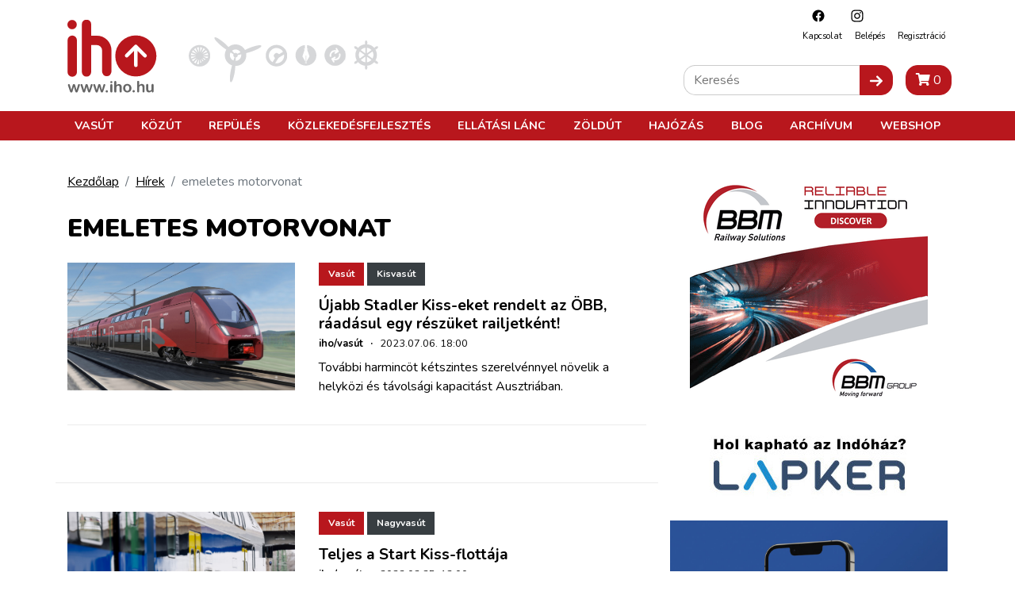

--- FILE ---
content_type: text/html; charset=UTF-8
request_url: https://iho.hu/index.php/hirek/cimkek/emeletes-motorvonat?page=3
body_size: 50353
content:
<!DOCTYPE html>
<html lang="hu">

<head prefix="og: http://ogp.me/ns# fb: http://ogp.me/ns/fb#">
    <base href="https://iho.hu/index.php/"/>
    <style>
                            @charset "UTF-8";.col-12,.col-lg-5,.col-lg-7,.col-lg-8{position:relative;width:100%;padding-right:15px;padding-left:15px}.my-4{margin-top:1.5rem!important}@font-face{font-family:Font Awesome\ 5 Free;font-style:normal;font-weight:400;font-display:swap;src:url(/fonts/fa-regular-400.eot?3351f435b3c9037fd88aeb04dc1e43bc);src:url(/fonts/fa-regular-400.eot?3351f435b3c9037fd88aeb04dc1e43bc) format("embedded-opentype"),url(/fonts/fa-regular-400.woff2?4165c2688309cbfb1b877caf8f75afb5) format("woff2"),url(/fonts/fa-regular-400.woff?73cf49a2232c06c920b7a34e36bfb58c) format("woff"),url(/fonts/fa-regular-400.ttf?a0e3ac82940c1998c5977fd4bc1f5ef6) format("truetype"),url(/fonts/fa-regular-400.svg?5d0861781aeef6c82fda3a3076954a1b) format("svg")}@font-face{font-family:Font Awesome\ 5 Free;font-style:normal;font-weight:900;font-display:swap;src:url(/fonts/fa-solid-900.eot?89e02bae13c9131c7468b1e729339ac1);src:url(/fonts/fa-solid-900.eot?89e02bae13c9131c7468b1e729339ac1) format("embedded-opentype"),url(/fonts/fa-solid-900.woff2?55eb2a60e8181f0e68b558c991973bf0) format("woff2"),url(/fonts/fa-solid-900.woff?cdfec5cf5e9840889790bcf2c4042583) format("woff"),url(/fonts/fa-solid-900.ttf?75f38a159982b6bd1704891332d95fa7) format("truetype"),url(/fonts/fa-solid-900.svg?0724bb8b89ab6b8b9b7df917b17be0b7) format("svg")}:root{--arrow-move-speed:.5s;--arrow-move-distance:10px;--blue:#007bff;--indigo:#6610f2;--purple:#6f42c1;--pink:#e83e8c;--red:#dc3545;--orange:#fd7e14;--yellow:#ffc107;--green:#28a745;--teal:#20c997;--cyan:#17a2b8;--white:#fff;--gray:#6c757d;--gray-dark:#343a40;--primary:#b8171d;--secondary:#666;--success:#28a745;--info:#17a2b8;--warning:#ffc107;--danger:#dc3545;--light:#f8f9fa;--dark:#343a40;--dark-gray:#4e4e4e;--vasut-def:#b8171d;--vasut-sub:#383e42;--repules-def:#b8171d;--repules-sub:#007cb0;--kozut-def:#b8171d;--kozut-sub:#da6e00;--hajozas-def:#b8171d;--hajozas-sub:#005f4e;--ellatasilanc-def:#b8171d;--ellatasilanc-sub:#651e38;--kozlekedesfejlesztes-def:#b8171d;--kozlekedesfejlesztes-sub:#a45729;--zoldut-def:#b8171d;--zoldut-sub:#61993b;--blog-def:#399;--blog-sub:#399;--breakpoint-xs:0;--breakpoint-sm:576px;--breakpoint-md:768px;--breakpoint-lg:992px;--breakpoint-xl:1200px;--font-family-sans-serif:"Nunito",sans-serif;--font-family-monospace:SFMono-Regular,Menlo,Monaco,Consolas,"Liberation Mono","Courier New",monospace}*,:after,:before{box-sizing:border-box}html{font-family:sans-serif;line-height:1.15;-webkit-text-size-adjust:100%}article,header,main,nav,section{display:block}body{margin:0;font-family:Nunito,sans-serif;font-size:1rem;font-weight:400;line-height:1.5;color:#000;text-align:left;background-color:#fff}h2,h4,h5{margin-top:0;margin-bottom:.5rem}p{margin-top:0;margin-bottom:1rem}ul{margin-bottom:1rem}ul{margin-top:0}ul ul{margin-bottom:0}b{font-weight:bolder}a{text-decoration:none;background-color:transparent}a{color:#000}img{border-style:none}img,svg{vertical-align:middle}svg{overflow:hidden}button{border-radius:0}button,input{margin:0;font-family:inherit;font-size:inherit;line-height:inherit}button,input{overflow:visible}button{text-transform:none}[type=button],[type=submit],button{-webkit-appearance:button}[type=button]::-moz-focus-inner,[type=submit]::-moz-focus-inner,button::-moz-focus-inner{padding:0;border-style:none}[type=search]{outline-offset:-2px;-webkit-appearance:none}[type=search]::-webkit-search-decoration{-webkit-appearance:none}::-webkit-file-upload-button{font:inherit;-webkit-appearance:button}h2,h4,h5{margin-bottom:.5rem;font-weight:500;line-height:1.2}h2{font-size:2rem}h4{font-size:1.5rem}h5{font-size:1.25rem}.banner img{max-width:100%;height:auto}.container{width:100%;padding-right:15px;padding-left:15px;margin-right:auto;margin-left:auto}@media (min-width:576px){.container{max-width:540px}}@media (min-width:768px){.container{max-width:720px}}@media (min-width:992px){.container{max-width:960px}}@media (min-width:1200px){.container{max-width:1140px}}.row{display:flex;flex-wrap:wrap;margin-right:-15px;margin-left:-15px}.col-12,.col-lg-4,.col-lg-5,.col-lg-7,.col-lg-8{position:relative;width:100%;padding-right:15px;padding-left:15px}.col-12{flex:0 0 100%;max-width:100%}@media (min-width:992px){.col-lg-4{flex:0 0 33.3333333333%;max-width:33.3333333333%}.col-lg-5{flex:0 0 41.6666666667%;max-width:41.6666666667%}.col-lg-7{flex:0 0 58.3333333333%;max-width:58.3333333333%}.col-lg-8{flex:0 0 66.6666666667%;max-width:66.6666666667%}}.btn{display:inline-block;font-weight:400;color:#000;text-align:center;vertical-align:middle;background-color:transparent;border:1px solid transparent;padding:.375rem .75rem;font-size:1rem;line-height:1.5;border-radius:0}.btn-primary{color:#fff;background-color:#b8171d;border-color:#b8171d}.btn-secondary{color:#fff;background-color:#666;border-color:#666}.btn-sm{padding:.25rem .5rem;font-size:.875rem;line-height:1.5;border-radius:0}.fade:not(.show){opacity:0}.nav-link{display:block;padding:.5rem 1rem}.navbar{position:relative;padding:.5rem 1rem}.navbar,.navbar .container{display:flex;flex-wrap:wrap;align-items:center;justify-content:space-between}.navbar-nav{display:flex;flex-direction:column;padding-left:0;margin-bottom:0;list-style:none}.navbar-nav .nav-link{padding-right:0;padding-left:0}@media (max-width:991.98px){.navbar-expand-lg>.container{padding-right:0;padding-left:0}}@media (min-width:992px){.navbar-expand-lg{flex-flow:row nowrap;justify-content:flex-start}.navbar-expand-lg .navbar-nav{flex-direction:row}.navbar-expand-lg .navbar-nav .nav-link{padding-right:.5rem;padding-left:.5rem}.navbar-expand-lg>.container{flex-wrap:nowrap}}.badge{display:inline-block;padding:.25em .4em;font-size:75%;font-weight:700;line-height:1;text-align:center;white-space:nowrap;vertical-align:baseline}.close{float:right;font-size:1.5rem;font-weight:700;line-height:1;color:#000;text-shadow:0 1px 0 #fff;opacity:.5}button.close{padding:0;background-color:transparent;border:0}.modal{position:fixed;top:0;left:0;z-index:1050;display:none;width:100%;height:100%;overflow:hidden;outline:0}.modal-dialog{position:relative;width:auto;margin:.5rem}.modal.fade .modal-dialog{transform:translateY(-50px)}.modal-dialog-centered{display:flex;align-items:center;min-height:calc(100% - 1rem)}.modal-dialog-centered:before{display:block;height:calc(100vh - 1rem);height:-webkit-min-content;height:-moz-min-content;height:min-content;content:""}.modal-content{position:relative;display:flex;flex-direction:column;width:100%;background-color:#fff;background-clip:padding-box;border:1px solid rgba(0,0,0,.2);outline:0}.modal-header{display:flex;align-items:flex-start;justify-content:space-between;padding:1rem;border-bottom:1px solid #dee2e6}.modal-header .close{padding:1rem;margin:-1rem -1rem -1rem auto}.modal-title{margin-bottom:0;line-height:1.5}.modal-body{position:relative;flex:1 1 auto;padding:1rem}.modal-footer{display:flex;flex-wrap:wrap;align-items:center;justify-content:flex-end;padding:.75rem;border-top:1px solid #dee2e6}.modal-footer>*{margin:.25rem}@media (min-width:576px){.modal-dialog{max-width:500px;margin:1.75rem auto}.modal-dialog-centered{min-height:calc(100% - 3.5rem)}.modal-dialog-centered:before{height:calc(100vh - 3.5rem);height:-webkit-min-content;height:-moz-min-content;height:min-content}}.d-flex{display:flex!important}.justify-content-between{justify-content:space-between!important}.align-items-start{align-items:flex-start!important}.fixed-top{top:0}.fixed-top{position:fixed;right:0;left:0;z-index:1030}.w-100{width:100%!important}.mx-0{margin-right:0!important}.mx-0{margin-left:0!important}.mb-3{margin-bottom:1rem!important}.ml-3{margin-left:1rem!important}.mt-4,.my-4{margin-top:1.5rem!important}.mb-4,.my-4{margin-bottom:1.5rem!important}.p-0{padding:0!important}.pt-4{padding-top:1.5rem!important}.mr-auto{margin-right:auto!important}.text-center{text-align:center!important}.text-uppercase{text-transform:uppercase!important}.main-page-wrapper{padding-top:63px}.mobile-cart-toggle{position:absolute;right:40px;top:14px}.toggle-navigation{width:24px;height:24px;background:#fff;z-index:11;position:absolute;right:10px;top:18px}@media (min-width:992px){.main-page-wrapper{padding-top:177px}.mobile-cart-toggle{display:none!important}.toggle-navigation{display:none!important}}.toggle-navigation .spacer{display:block;position:relative;width:24px;height:24px}.toggle-navigation .icon{position:absolute;top:50%;left:0;display:block;width:100%;height:8%;background-color:#333;font-size:0;-webkit-touch-callout:none}.toggle-navigation .icon:after,.toggle-navigation .icon:before{position:absolute;left:0;width:100%;height:100%;background:#333;content:""}.toggle-navigation .icon:before{transform:translateY(-250%)}.toggle-navigation .icon:after{transform:translateY(250%)}.mobile-navigation{position:fixed;top:60px;bottom:0;max-height:0;overflow:hidden;background:#fff;left:0;right:0;z-index:12;display:flex;flex-direction:column;--mm-item-height:40px;--mm-line-height:30px;--mm-item-ident:50px;--mm-offset-top:122px;--mm-offset-bottom:92px;--mm-arrow-size:15px;--mm-arrow-weight:2px}.mobile-navigation .btn-cart{border-radius:0;width:100%;z-index:1;flex-shrink:0}.mobile-navigation .mobile-navigation-search{flex-shrink:0}.mobile-navigation .mobile-navigation-body{flex-grow:1;position:relative}.mobile-navigation .mobile-navigation-body .mobile-seq-menu .mobile-seq-back{position:absolute;top:0;left:0;right:0;bottom:0;height:40px;background:0 0;border:none;display:none;width:100vw;text-align:left;padding-left:5vw;padding-right:5vw;z-index:2}.mobile-navigation .mobile-navigation-body .mobile-seq-menu .mobile-seq-back svg{transform:rotate(180deg);margin-left:0}.mobile-navigation .mobile-navigation-body .mobile-seq-menu a,.mobile-navigation .mobile-navigation-body .mobile-seq-menu li,.mobile-navigation .mobile-navigation-body .mobile-seq-menu span,.mobile-navigation .mobile-navigation-body .mobile-seq-menu ul{display:block;padding:0;margin:0;box-sizing:border-box}.mobile-navigation .mobile-navigation-body .mobile-seq-menu ul{background:#fff;-webkit-overflow-scrolling:touch;position:fixed;top:var(--mm-offset-top);left:100%;bottom:var(--mm-offset-bottom);width:200%;padding-right:100%;overflow:visible;max-height:0;overflow-x:hidden;overflow-y:auto;z-index:1}.mobile-navigation .mobile-navigation-body .mobile-seq-menu ul:after{content:"";display:block;height:var(--mm-item-height)}.mobile-navigation .mobile-navigation-body .mobile-seq-menu>ul{left:0}.mobile-navigation .mobile-navigation-body .mobile-seq-menu li{background:inherit}.mobile-navigation .mobile-navigation-body .mobile-seq-menu li .hasLink{display:flex;padding-right:0}.mobile-navigation .mobile-navigation-body .mobile-seq-menu li .hasLink a{flex:1}.mobile-navigation .mobile-navigation-body .mobile-seq-menu li .hasLink .openNextLevel{padding:0}.mobile-navigation .mobile-navigation-body .mobile-seq-menu li .openNextLevel{position:relative;background:inherit;width:calc(30px + 5vw)}.mobile-navigation .mobile-navigation-body .mobile-seq-menu li .openNextLevel:before{content:"";display:block;position:absolute;z-index:0;background:url(/images/nav-arrow.svg?6b3778133150978385e5251165b7b72c) 50% no-repeat;width:30px;height:11px;left:0;top:50%;transform:translateY(-50%)}.mobile-navigation .mobile-navigation-body .mobile-seq-menu a,.mobile-navigation .mobile-navigation-body .mobile-seq-menu span{font-size:16px;line-height:20px;position:relative;z-index:1;padding:20px 5vw}.mobile-navigation .mobile-navigation-body .mobile-seq-menu a{background:inherit;color:inherit;text-decoration:none}.mobile-navigation .mobile-navigation-body .mobile-seq-menu .seq-nav-block{margin:5px;padding:15px calc(5vw - 5px);top:var(--mm-item-height)}.mobile-navigation .mobile-navigation-body .mobile-seq-menu .seq-nav-block ul{position:relative;left:auto;top:auto;right:auto;bottom:auto;background:0 0;padding:0;margin:0}.mobile-navigation .mobile-navigation-body .mobile-seq-menu .seq-nav-block ul:after{display:none}.mobile-navigation .mobile-navigation-body .mobile-seq-menu .seq-nav-block a{padding-left:0}.mobile-navigation .mobile-navigation-body .mobile-seq-menu .seq-nav-block .seq-nav-blocktitle{font-weight:700;font-size:.9rem;line-height:1.25em;text-transform:uppercase;color:#b8171d;border-bottom:3px solid #b8171d;padding-bottom:15px;padding-top:15px}.mobile-navigation .social-icons-wrapper{text-align:center;background-color:#fff;z-index:1;flex-shrink:0}.mobile-navigation .social-icons-wrapper .social-icon{display:inline-block;padding:15px}.mobile-navigation .mobile-navigation-search{background:#f5f3f1;padding:7px 20px;z-index:1}.page-header{background:#fff;border-bottom:3px solid #b8171d}.page-header a{text-decoration:none}.header-top{position:relative;align-items:center}.header-top .secondary-nav{position:absolute;right:10px;top:10px;font-size:.7rem;text-transform:capitalize;display:none}.header-top .secondary-nav .social-icon{padding-left:18px;padding-right:.5rem}.header-top .secondary-nav .navbar-nav{justify-content:flex-end}.header-top .page-logo{display:block;padding-top:15px;padding-bottom:5px}.header-top .page-logo img{height:40px}.header-bottom{background:#b8171d;color:#fff;display:none;position:relative;z-index:12}@media (min-width:992px){.page-header{border-bottom:none}.header-top .secondary-nav{display:block}.header-top .page-logo{padding-top:25px}.header-top .page-logo img{height:60px}.header-top .page-logo img{height:110px}.header-bottom{display:block}.page-header:not(.is-compact) .header-bottom .nav-item .subnav{top:177px}}.header-bottom a{color:#fff}.header-bottom .navbar{padding-top:0;padding-bottom:0;text-transform:uppercase}.header-bottom .nav-item{font-weight:700;font-size:.9rem}.header-bottom .nav-item .subnav{position:fixed;top:117px;left:0;right:0;max-height:0;overflow:hidden;background:#8b1116;padding:0;margin:0;display:block;opacity:0}.header-bottom .nav-item .subnav ul{display:flex;flex-direction:column;flex-wrap:wrap;align-items:flex-start}.header-bottom .nav-item .subnav li{display:block;padding:10px;white-space:nowrap}.header-bottom .nav-item .subnav .container{position:relative;padding-left:350px;padding-top:20px;padding-bottom:20px}.header-bottom .nav-item .subnav .container .decor{position:absolute;left:0;top:0;bottom:0;width:350px}.header-bottom .nav-item .subnav .container .decor:after{content:"";position:absolute;right:0;top:0;bottom:0;left:50%;background:linear-gradient(-90deg,#8b1116,rgba(139,17,22,0))}.header-bottom .nav-item .subnav .container .decor img{height:100%;-o-object-fit:cover;object-fit:cover;-o-object-position:center;object-position:center;width:100%;mix-blend-mode:overlay}.category-nav ul{display:flex;margin:0;padding:0}.category-nav li{list-style:none;margin:0 5px}@media (max-width:360px){.category-nav li{margin:0 1px}}.category-nav li img{height:50px}.sidebar-header .title{font-size:1.2rem;font-weight:900;text-transform:uppercase;color:#b8171d}.home-carousel{background:#b8171d;display:none}.home-carousel .home-slide{position:relative;display:block!important;text-decoration:none;margin-bottom:30px}.home-carousel .home-slide .caption{padding:10px;position:relative;background:#b8171d;color:#fff}.home-carousel .home-slide .caption .hero-title{font-size:1.4rem;line-height:1.2em;text-transform:uppercase;margin-bottom:0}.home-carousel .home-slide .caption .hero-title a{color:#fff;text-decoration:none}.home-carousel .home-slide .caption .badge{color:#fff;border:1px solid #fff;position:relative;z-index:2;margin-bottom:4px;text-decoration:none}@media (min-width:992px){.category-nav li img{height:68px}.home-carousel .home-slide .caption{position:absolute;left:0;bottom:0;right:0;padding:10px 20px 8px;background:0 0}.home-carousel .home-slide .caption:before{content:"";position:absolute;left:0;bottom:0;right:0;top:0;background:#b8171d;z-index:1;mix-blend-mode:multiply}.home-carousel .home-slide .caption .hero-title{z-index:2;position:relative}.home-carousel .home-slide .caption .hero-title{font-size:1.4rem;line-height:1.25em;text-transform:uppercase}}.hero-container{width:100%;margin-right:auto;margin-left:auto;max-width:1140px}.article-card{border-top:1px solid #ebebeb;padding-top:36px;margin-top:36px}.article-card a{text-decoration:none}.article-card:first-child{border-top:none;margin-top:0;padding-top:0}.article-card .article-badges{padding-bottom:10px}.article-card .article-badges .badge{padding:.7em 1em;margin-bottom:4px}.article-card .article-param{margin-bottom:.5rem;font-size:.8rem}.sidebar-box .article-card .article-param{margin-bottom:0}.article-card .article-title{font-size:1.2rem;line-height:1.2em;font-weight:700;margin-bottom:.25rem}.article-card .article-lead :last-child{margin-bottom:0;padding-bottom:0}.sidebar-box .article-card{padding-top:16px;margin-top:16px}.sidebar-box .article-card .article-title{font-size:1rem}.search-input-wrap{display:flex;flex:1}.search-input-wrap input[type=search]{flex:1;padding:.375rem .75rem;font-size:1rem;line-height:1.5;border:1px solid #ccc;border-right:none;border-radius:15px 0 0 15px}.icon-submit{border-radius:0 15px 15px 0}.header-search{position:absolute;right:10px;bottom:20px;display:none}@media (min-width:992px){.header-search{display:block}}.badge-vasut{background:#b8171d;color:#fff}[class^="badge badge-vasut"][class$="--sub  badge-lg"]{background:#383e42;color:#fff}.badge-repules{background:#b8171d;color:#fff}[class^="badge badge-repules"][class$="--sub  badge-lg"]{background:#007cb0;color:#fff}.badge-kozut{background:#b8171d;color:#fff}[class^="badge badge-kozut"][class$="--sub  badge-lg"]{background:#da6e00;color:#fff}.badge-ellatasi-lanc{background:#b8171d;color:#fff}[class^="badge badge-ellatasi-lanc"][class$="--sub  badge-lg"]{background:#651e38;color:#fff}.fa{-moz-osx-font-smoothing:grayscale;-webkit-font-smoothing:antialiased;display:inline-block;font-style:normal;font-variant:normal;text-rendering:auto;line-height:1}.fa-shopping-cart:before{content:"\F07A"}.fa{font-family:Font Awesome\ 5 Free}.fa{font-weight:900}a{text-decoration:underline}a.btn{text-decoration:none}.main-page-wrapper{min-height:100vh;display:flex;flex-direction:column}.main-page-wrapper .main-content-wrapper{flex-grow:1}.icon{display:inline-block;width:1em;height:1em;stroke-width:0;stroke:currentColor;fill:currentColor}.icon-fb,.icon-insta{width:20px;height:20px}.iho-adzone{margin-bottom:1rem;text-align:center;max-width:100%;overflow:hidden}.iho-adzone>*{margin:auto}.iho-adzone.iho-adzone-unformatted{margin-bottom:0}.iho-adzone.iho-adzone-pushOutOfViewport{position:absolute;left:0;top:-100px}.aspect-ratio-box{position:relative;height:0;display:block!important;overflow:hidden;width:100%}.aspect-ratio-box.r-16-9{padding-top:56.25%}.aspect-ratio-box .aspect-ratio-box-inside{position:absolute;left:0;top:0;right:0;bottom:0}.aspect-ratio-box .aspect-ratio-box-inside img{height:100%;-o-object-fit:cover;object-fit:cover;-o-object-position:center;object-position:center;width:100%}@media (update:slow),screen and (prefers-reduced-motion:reduce){*{-webkit-animation-duration:NaNs!important;animation-duration:NaNs!important;-webkit-animation-iteration-count:1!important;animation-iteration-count:1!important}}                    </style>
        <script>
            !function(a){"use strict";var b=function(b,c,d){var g,e=a.document,f=e.createElement("link");if(c)g=c;else{var h=(e.body||e.getElementsByTagName("head")[0]).childNodes;g=h[h.length-1]}var i=e.styleSheets;f.rel="stylesheet",f.href=b,f.media="only x",g.parentNode.insertBefore(f,c?g:g.nextSibling);var j=function(a){for(var b=f.href,c=i.length;c--;)if(i[c].href===b)return a();setTimeout(function(){j(a)})};return f.onloadcssdefined=j,j(function(){f.media=d||"all"}),f};"undefined"!=typeof module?module.exports=b:a.loadCSS=b}("undefined"!=typeof global?global:this);
            loadCSS('/css/app.css?id=7a2c2731daea365f8aea');
                    </script>
        <script type="text/javascript">
            document.cookie = "cssloaded=true";
        </script>
        <meta http-equiv="Content-Type" content="text/html; charset=utf-8"/>
    <meta http-equiv="X-UA-Compatible" content="IE=edge,chrome=1"/>
    <meta charset="utf-8">
    <meta name="viewport" content="width=device-width, initial-scale=1, shrink-to-fit=no">
    <meta name="csrf-token" content="aueKuvXmPES9yH7JB58WOlKaja10ItnCXG7Lpmg9"/>
        <script type="application/bannerData" id="adData">
        {"url":"\/index.php\/hirek\/cimkek\/emeletes-motorvonat?page=3","uid":"768","pageType":"category","keywords":["emeletes motorvonat"],"category":"","adult":false,"gSense":false,"noads":false,"locked":false}
    </script>
    <!-- InMobi Choice. Consent Manager Tag v3.0 (for TCF 2.2) -->
<script type="text/javascript" async=true>
    (function() {
        var host = 'iho.hu';
        var element = document.createElement('script');
        var firstScript = document.getElementsByTagName('script')[0];
        var url = 'https://cmp.inmobi.com'
            .concat('/choice/', '2CFJPrqDGZcGN', '/', host, '/choice.js?tag_version=V3');
        var uspTries = 0;
        var uspTriesLimit = 3;
        element.async = true;
        element.type = 'text/javascript';
        element.src = url;

        firstScript.parentNode.insertBefore(element, firstScript);

        function makeStub() {
            var TCF_LOCATOR_NAME = '__tcfapiLocator';
            var queue = [];
            var win = window;
            var cmpFrame;

            function addFrame() {
                var doc = win.document;
                var otherCMP = !!(win.frames[TCF_LOCATOR_NAME]);

                if (!otherCMP) {
                    if (doc.body) {
                        var iframe = doc.createElement('iframe');

                        iframe.style.cssText = 'display:none';
                        iframe.name = TCF_LOCATOR_NAME;
                        doc.body.appendChild(iframe);
                    } else {
                        setTimeout(addFrame, 5);
                    }
                }
                return !otherCMP;
            }

            function tcfAPIHandler() {
                var gdprApplies;
                var args = arguments;

                if (!args.length) {
                    return queue;
                } else if (args[0] === 'setGdprApplies') {
                    if (
                        args.length > 3 &&
                        args[2] === 2 &&
                        typeof args[3] === 'boolean'
                    ) {
                        gdprApplies = args[3];
                        if (typeof args[2] === 'function') {
                            args[2]('set', true);
                        }
                    }
                } else if (args[0] === 'ping') {
                    var retr = {
                        gdprApplies: gdprApplies,
                        cmpLoaded: false,
                        cmpStatus: 'stub'
                    };

                    if (typeof args[2] === 'function') {
                        args[2](retr);
                    }
                } else {
                    if(args[0] === 'init' && typeof args[3] === 'object') {
                        args[3] = Object.assign(args[3], { tag_version: 'V3' });
                    }
                    queue.push(args);
                }
            }

            function postMessageEventHandler(event) {
                var msgIsString = typeof event.data === 'string';
                var json = {};

                try {
                    if (msgIsString) {
                        json = JSON.parse(event.data);
                    } else {
                        json = event.data;
                    }
                } catch (ignore) {}

                var payload = json.__tcfapiCall;

                if (payload) {
                    window.__tcfapi(
                        payload.command,
                        payload.version,
                        function(retValue, success) {
                            var returnMsg = {
                                __tcfapiReturn: {
                                    returnValue: retValue,
                                    success: success,
                                    callId: payload.callId
                                }
                            };
                            if (msgIsString) {
                                returnMsg = JSON.stringify(returnMsg);
                            }
                            if (event && event.source && event.source.postMessage) {
                                event.source.postMessage(returnMsg, '*');
                            }
                        },
                        payload.parameter
                    );
                }
            }

            while (win) {
                try {
                    if (win.frames[TCF_LOCATOR_NAME]) {
                        cmpFrame = win;
                        break;
                    }
                } catch (ignore) {}

                if (win === window.top) {
                    break;
                }
                win = win.parent;
            }
            if (!cmpFrame) {
                addFrame();
                win.__tcfapi = tcfAPIHandler;
                win.addEventListener('message', postMessageEventHandler, false);
            }
        };

        makeStub();

        var uspStubFunction = function() {
            var arg = arguments;
            if (typeof window.__uspapi !== uspStubFunction) {
                setTimeout(function() {
                    if (typeof window.__uspapi !== 'undefined') {
                        window.__uspapi.apply(window.__uspapi, arg);
                    }
                }, 500);
            }
        };

        var checkIfUspIsReady = function() {
            uspTries++;
            if (window.__uspapi === uspStubFunction && uspTries < uspTriesLimit) {
                console.warn('USP is not accessible');
            } else {
                clearInterval(uspInterval);
            }
        };

        if (typeof window.__uspapi === 'undefined') {
            window.__uspapi = uspStubFunction;
            var uspInterval = setInterval(checkIfUspIsReady, 6000);
        }
    })();
</script>
<!-- End InMobi Choice. Consent Manager Tag v3.0 (for TCF 2.2) -->

<script type="application/javascript" async>
    var debugVersion=Date.now();const admeLocalQueryString=window.location.search,admeLocalUrlParams=new URLSearchParams(admeLocalQueryString),admeLocalDebug=admeLocalUrlParams.has("admeDebug"),admeUrl="https://link.adaptivemedia.hu/adme/extra/adme",admeLink=admeLocalDebug?admeUrl+".js?v="+debugVersion:admeUrl+".min.js",admeElement=document.createElement("script");admeElement.src=admeLink,admeElement.async=true,document.head.appendChild(admeElement),admeElement.onload=()=>{console.log("adme.js loaded")},admeElement.onerror=()=>{console.log("adme.js cannot be loaded")};
</script>
    <!-- Google Tag Manager -->
<script>(function(w,d,s,l,i){w[l]=w[l]||[];w[l].push({'gtm.start':
            new Date().getTime(),event:'gtm.js'});var f=d.getElementsByTagName(s)[0],
        j=d.createElement(s),dl=l!='dataLayer'?'&l='+l:'';j.async=true;j.src=
        'https://www.googletagmanager.com/gtm.js?id='+i+dl;f.parentNode.insertBefore(j,f);
    })(window,document,'script','dataLayer','GTM-WJNKSZ');</script>
<!-- End Google Tag Manager -->
    <script async src="https://pagead2.googlesyndication.com/pagead/js/adsbygoogle.js?client=ca-pub-3727907233120212"
            crossorigin="anonymous"></script>
    <script>
        window.currentLocale = 'hu';
    </script>

    <link rel="apple-touch-icon" sizes="180x180" href="https://iho.hu/favicon/apple-touch-icon.png">
    <link rel="icon" type="image/png" sizes="32x32" href="https://iho.hu/favicon/favicon-32x32.png">
    <link rel="icon" type="image/png" sizes="16x16" href="https://iho.hu/favicon/favicon-16x16.png">
    <link rel="manifest" href="https://iho.hu/favicon/site.webmanifest">
    <link rel="mask-icon" href="https://iho.hu/favicon/safari-pinned-tab.svg" color="#b8171d">
    <meta name="msapplication-TileColor" content="#313131">
    <meta name="theme-color" content="#313131">

    <meta itemscope itemtype="http://schema.org/Website"/>
<meta property="dc.type" content="Text"/>
<meta property="dc.format" content="text/html"/>

<title>IHO</title>
<meta name="dc.title" content="IHO">
<meta property="og:title" content="IHO"/>
<meta itemprop="name" content="IHO">



<meta itemprop="image" content="https://iho.hu/images/default-meta.png">
<meta property="og:image" content="https://iho.hu/images/default-meta.png"/>

<meta itemprop="url" content="https://iho.hu/index.php/hirek/cimkek/emeletes-motorvonat"/>
<meta name="dc.identifier" content="https://iho.hu/index.php/hirek/cimkek/emeletes-motorvonat">
<meta property="og:url" content="https://iho.hu/index.php/hirek/cimkek/emeletes-motorvonat"/>

<meta name="dc.language" content="hu">

<meta name="dc.publisher" content="WEBAPIX Kft.">
    <script>
                    window.translations = {"Highlighted Photo Article":"Kiemelt fot\u00f3s cikk","Update Posta Points":"PostaPontok friss\u00edt\u00e9se","import-posta-point":"Post\u00e1n marad\u00f3k import\u00e1l\u00e1sa","import-posta-csomagautomata":"Csomagautomat\u00e1k import\u00e1l\u00e1sa","Download Posta label":"Etikett let\u00f6lt\u00e9se","POST_MODE_CS":"Csomagautomata","POST_MODE_HA":"H\u00e1zhozsz\u00e1ll\u00edt\u00e1s","POST_MODE_PM":"Post\u00e1n Marad\u00f3","POST_MODE_PP":"Posta Pont","Careers":"Karrier","Career":"Karrier","Partners":"Partnerek","News authors":"H\u00edrszerkeszt\u0151k","Connecting articles":"Kapcsol\u00f3d\u00f3 bejegyz\u00e9sek","Successful contact!":"Megkeres\u00e9s\u00e9t r\u00f6gz\u00edtett\u00fck, hamarosan felvessz\u00fck \u00d6nnek a kapcsolatot!","Reset Password Notification":"Jelsz\u00f3 vissza\u00e1ll\u00edt\u00e1sa","You are receiving this email because we received a password reset request for your account.":"Az\u00e9rt kapja ezt az e-mailt, mert egy jelsz\u00f3-vissza\u00e1ll\u00edt\u00e1si k\u00e9r\u00e9st kaptunk a fi\u00f3kj\u00e1hoz.","This password reset link will expire in :count minutes.":"Ez a jelsz\u00f3-vissza\u00e1ll\u00edt\u00e1si hivatkoz\u00e1s :count percig \u00e9rv\u00e9nyes.","If you did not request a password reset, no further action is required.":"Ha nem k\u00e9rte a jelsz\u00f3 vissza\u00e1ll\u00edt\u00e1s\u00e1t, akkor nincs sz\u00fcks\u00e9g tov\u00e1bbi l\u00e9p\u00e9sekre.","Hello!":"Kedves Felhaszn\u00e1l\u00f3!","Whoops!":"Hopp\u00e1!","If you\u2019re having trouble clicking the \":actionText\" button, copy and paste the URL below\ninto your web browser:":"Amennyiben gondba \u00fctk\u00f6zne a \":actionText\" gombra t\u00f6rt\u00e9n\u0151 kattint\u00e1skor, m\u00e1solja a k\u00f6vetkez\u0151 URL-t a b\u00f6ng\u00e9sz\u0151j\u00e9be:","All rights reserved.":"Minden jog fenntartva.","No result in this category.":"Nincs tal\u00e1lat ebben a kateg\u00f3ri\u00e1ban.","Colleague":"Munkat\u00e1rsaink","Is special offer":"Kiemelt aj\u00e1nlat","Profile":"Profil","New Billing Address":"\u00daj sz\u00e1ml\u00e1z\u00e1si c\u00edm","House number":"H\u00e1zsz\u00e1m","Billing Addresses":"Sz\u00e1ml\u00e1z\u00e1si c\u00edmek","Shipping Addresses":"Sz\u00e1ll\u00edt\u00e1si c\u00edmek","New Shipping Address":"\u00daj sz\u00e1ll\u00edt\u00e1si c\u00edm","E-Mail Address":"E-mail c\u00edm","Login":"Bel\u00e9p\u00e9s","Password":"Jelsz\u00f3","Billing house number":"H\u00e1zsz\u00e1m","Shipping house number":"H\u00e1zsz\u00e1m","Product added to your out of stock list!":"A term\u00e9k felker\u00fclt a k\u00e9szletfigyel\u00e9si list\u00e1dra.","Product removed from your out of stock list.":"A term\u00e9k leker\u00fclt a k\u00e9szletfigyel\u00e9si list\u00e1dr\u00f3l.","You haven't added any product to your out of stock list yet.":"M\u00e9g nincs term\u00e9k a k\u00e9szletfigyel\u00e9si list\u00e1don.","Click to add the product to your out of stock list":"K\u00e9szletfigyel\u00e9s","Add to out of stock list":"K\u00e9szletfigyel\u00e9s","Click to remove the product to your out of stock list":"K\u00e9szletfigyel\u00e9s t\u00f6rl\u00e9se","Remove from out of stock list":"K\u00e9szletfigyel\u00e9s t\u00f6rl\u00e9se","Product added to your preorder list!":"A term\u00e9k felker\u00fclt a el\u0151rendel\u00e9si list\u00e1dra.","Product removed from your preorder list.":"A term\u00e9k leker\u00fclt a el\u0151rendel\u00e9si list\u00e1dr\u00f3l.","Product removed from your preorders.":"A term\u00e9k leker\u00fclt a el\u0151rendel\u00e9si list\u00e1dr\u00f3l.","You haven't added any product to your preorder list yet.":"M\u00e9g nincs term\u00e9k a el\u0151rendel\u00e9si list\u00e1don.","Click to add the product to your preorder list":"El\u0151rendel\u00e9s","Add to preorder list":"El\u0151rendel\u00e9s","Click to remove the product to your preorder list":"El\u0151rendel\u00e9s t\u00f6rl\u00e9se","Remove from preorder list":"El\u0151rendel\u00e9s t\u00f6rl\u00e9se","Sex":"Nem","Choose Sex":"V\u00e1lassz nemet","Discounts index":"Akci\u00f3k listaoldal","Flag new":"\u00dajdons\u00e1g","Flag highlighted":"Kiemelt","Flag pre order":"El\u0151rendelhet\u0151","A fresh verification link has been sent to your email address.":"\u00daj ellen\u0151rz\u0151 linket k\u00fcldt\u00fcnk az e-mail c\u00edmedre.","Discounts & Coupons":"Kedvezm\u00e9nyek \u00e9s kuponok","Coupons":"Kuponok","Heroes":"Szerepl\u0151k","Bindings":"K\u00f6t\u00e9sek","Covers":"Bor\u00edt\u00f3k","Decorations":"D\u00edsz\u00edt\u0151k","Natures":"Jellegek","Reasons":"Felhaszn\u00e1l\u00e1s","Accessories":"Kieg\u00e9sz\u00edt\u0151k","Choose Product Cover":"V\u00e1lassz bor\u00edt\u00f3t","Choose Product Binding":"V\u00e1lassz k\u00f6t\u00e9sek","Choose Product Decoration":"V\u00e1lassz dekor\u00e1ci\u00f3t","Choose Product Reason":"V\u00e1lassz felhaszn\u00e1l\u00e1st","Choose Product Nature":"V\u00e1lassz jelleget","Choose Product Hero":"V\u00e1lassz szerepl\u0151t","Choose Product Age Group":"V\u00e1lassz koroszt\u00e1lyt","Cover image":"Bor\u00edt\u00f3k\u00e9p","Update Pick Pack Points":"Pick Pack Pontok friss\u00edt\u00e9se","Regular Customer Discount":"T\u00f6rzsv\u00e1s\u00e1rl\u00f3i kedvezm\u00e9ny","Help":"S\u00fag\u00f3","Create":"\u00daj","Custom Product Lists":"Egyedi term\u00e9klist\u00e1k","ProductCategory":"Term\u00e9k kateg\u00f3ria","ProductSeries":"Sorozatok","ProductPackage":"Term\u00e9kcsomagok","GiftCard":"Aj\u00e1nd\u00e9kutalv\u00e1nyok","CustomProductList":"Term\u00e9klista","Successful newsletter subscription!":"Sikeres feliratkoz\u00e1s!","Home":"Kezd\u0151lap","Colleagues index":"Koll\u00e9g\u00e1k listaoldal","News index":"H\u00edrek listaoldal","Faqs":"Gyakran ism\u00e9telt k\u00e9rd\u00e9sek","News category index":"H\u00edrkateg\u00f3ri\u00e1k listaoldal","NewsCategory":"H\u00edrkateg\u00f3ria","Is active?":"Akt\u00edv?","Parent article":"Sz\u00fcl\u0151 tartalom","Choose Parent article":"V\u00e1lassz sz\u00fcl\u0151 tartalmat","Faq categories":"Gyakran ism\u00e9telt k\u00e9rd\u00e9sek kateg\u00f3ri\u00e1k","Date from":"Megjelen\u00e9s d\u00e1tum (-t\u00f3l)","Date until":"Megjelen\u00e9s d\u00e1tum (-ig)","Add":"Kos\u00e1rba","Cart":"Kos\u00e1r","Total gross price:":"R\u00e9sz\u00f6sszeg:","Checkout":"P\u00e9nzt\u00e1r","Quantity":"Mennyis\u00e9g","Price:":"\u00c1r:","Total net price:":"Nett\u00f3 \u00f6sszeg:","Total vat value:":"\u00c1FA \u00f6sszege:","Shipping mode":"Sz\u00e1ll\u00edt\u00e1si m\u00f3d","Payment mode":"Fizet\u00e9si m\u00f3d","Customer data":"V\u00e1s\u00e1rl\u00f3i adatok","Summary":"\u00d6sszes\u00edt\u00e9s","Your cart is empty!":"Az \u00d6n kosara \u00fcres!","Next":"Tov\u00e1bb","Back":"Vissza","Name":"Teljes n\u00e9v","E-mail":"E-mail c\u00edm","Phone":"Telefonsz\u00e1m","Billing data":"Sz\u00e1ml\u00e1z\u00e1si adatok","Billing name":"Sz\u00e1ml\u00e1z\u00e1si n\u00e9v","Billing zip":"Ir\u00e1ny\u00edt\u00f3sz\u00e1m","Billing city":"Telep\u00fcl\u00e9s","Billing address":"C\u00edm","Vat number":"Ad\u00f3sz\u00e1m","Shipping data":"Sz\u00e1ll\u00edt\u00e1si adatok","Same as billing address":"Megegyezik a sz\u00e1ml\u00e1z\u00e1si adatokkal","Shipping name":"N\u00e9v","Shipping zip":"Ir\u00e1ny\u00edt\u00f3sz\u00e1m","Shipping city":"Telep\u00fcl\u00e9s","Shipping address":"C\u00edm","Basic data":"V\u00e1s\u00e1rl\u00f3 adatai","Comment":"Megjegyz\u00e9s","Shipping cost":"Sz\u00e1ll\u00edt\u00e1si k\u00f6lts\u00e9g","Amount to be paid":"Fizetend\u0151 \u00f6sszeg","Submit":"Rendel\u00e9s v\u00e9gleges\u00edt\u00e9se","Reset Password":"Jelsz\u00f3eml\u00e9keztet\u0151","Send Password Reset Link":"Jelsz\u00f3eml\u00e9keztet\u0151 k\u00fcld\u00e9se","Confirm Password":"Jelsz\u00f3 meger\u0151s\u00edt\u00e9se","Register":"Regisztr\u00e1ci\u00f3","Verify Your Email Address":"E-mail c\u00edm meger\u0151s\u00edt\u00e9se sz\u00fcks\u00e9ges","Before proceeding, please check your email for a verification link.":"K\u00e9rj\u00fck ellen\u0151rizze postafi\u00f3kj\u00e1t \u00e9s a rendszer\u00fcnk \u00e1ltal k\u00fcld\u00f6tt e-mailben tal\u00e1lhat\u00f3 hivatkoz\u00e1son kereszt\u00fcl er\u0151s\u00edtse meg felhaszn\u00e1l\u00f3i fi\u00f3kj\u00e1t.","If you did not receive the email":"Amennyiben az e-mail nem \u00e9rkezett meg","click here to request another":"kattintson ide a meger\u0151s\u00edt\u0151 e-mail \u00fajrak\u00fcld\u00e9s\u00e9hez","New address":"\u00daj c\u00edm hozz\u00e1ad\u00e1sa","Addresses":"C\u00edmeim","New shipping address":"\u00daj sz\u00e1ll\u00edt\u00e1si c\u00edm","New billing address":"\u00daj sz\u00e1ml\u00e1z\u00e1si c\u00edm","City":"Telep\u00fcl\u00e9s","Street":"C\u00edm","Post code":"Ir\u00e1ny\u00edt\u00f3sz\u00e1m","Address name":"C\u00edm megnevez\u00e9se","Save":"Ment\u00e9s","Tax number":"Ad\u00f3sz\u00e1m","Choose Author":"V\u00e1lassz szerz\u0151t","News Category":"H\u00edr kateg\u00f3ria","Position":"Poz\u00edci\u00f3","Metadata":"Meta adatok","Home title":"F\u0151oldali c\u00edm","Preview":"El\u0151n\u00e9zet","Author":"Szerz\u0151","Reorder items":"Sorrendez\u00e9s","Product accessories":"Term\u00e9k kieg\u00e9sz\u00edt\u0151k","Product bindings":"Term\u00e9k k\u00f6t\u00e9sek","Product covers":"Term\u00e9k bor\u00edt\u00f3k","Product decorations":"Term\u00e9k d\u00edsz\u00edt\u0151k","Product heroes":"Term\u00e9k szerepl\u0151k","Product natures":"Term\u00e9k jellegek","Product reasons":"Term\u00e9k felhaszn\u00e1l\u00e1sok","Product accessory":"Term\u00e9k kieg\u00e9sz\u00edt\u0151","Product binding":"Term\u00e9k k\u00f6t\u00e9s","Product cover":"Term\u00e9k bor\u00edt\u00f3","Product decoration":"Term\u00e9k d\u00edsz\u00edt\u0151","Product hero":"Term\u00e9k szerepl\u0151","Product nature":"Term\u00e9k jelleg","Product reason":"Term\u00e9k felhaszn\u00e1l\u00e1s","Products index":"Term\u00e9k listaoldal","Product age groups":"Term\u00e9k koroszt\u00e1lyok","Inactive":"Inakt\u00edv","Successfully deleted!":"T\u00f6rl\u00e9s sikeres!","sorting":"rendez\u00e9s","Filter":"Sz\u0171r\u00e9s","Choose":"V\u00e1lassz","Login as user":"Bel\u00e9p\u00e9s a nev\u00e9ben","Set new password":"\u00daj jelsz\u00f3 k\u00fcld\u00e9se","Email Verified At":"E-mail meger\u0151s\u00edt\u00e9s d\u00e1tuma","No match found":"A keresett kifejez\u00e9sre nincs tal\u00e1lat","Thank you for choosing us!":"Megrendel\u00e9s\u00e9t r\u00f6gz\u00edtett\u00fck!","To get back to the home page, click <a href=':link'>here<\/a>.":"A f\u0151oldalra t\u00f6rt\u00e9n\u0151 visszat\u00e9r\u00e9shez kattintson <a href=':link'>ide<\/a>.","Cancel":"M\u00e9gsem","Delete":"T\u00f6rl\u00e9s","Product Cover":"Bor\u00edt\u00f3","Release date":"Megjelen\u00e9s d\u00e1tuma","Size":"M\u00e9ret","Pagecount":"Oldalsz\u00e1m","Product Binding":"K\u00f6t\u00e9s","Product Decoration":"D\u00edsz\u00edt\u0151","Product Reason":"Kinek-minek","Product Nature":"Jelleg","Product Hero":"Szerepl\u0151","Product Age Group":"Koroszt\u00e1ly","Enter the coupon code!":"Kuponk\u00f3d \/ aj\u00e1nd\u00e9kutalv\u00e1ny bev\u00e1lt\u00e1s","Redeem":"Bev\u00e1lt\u00e1s","Missing coupon!":"Nem l\u00e9tez\u0151 kuponk\u00f3d!","Code: :code":"Kuponk\u00f3d: :code","Discount: :value (:percentage%)":"Kedvezm\u00e9ny: :value (:percentage%)","Percent discount coupon":"Sz\u00e1zal\u00e9kos kedvezm\u00e9ny","Coupon is already added!":"Ez a kupon m\u00e1r aktiv\u00e1lva van a kosaradban!","Coupon removed!":"Kupon elt\u00e1vol\u00edtva","The cart value is less than the coupon's minimum cart value (:value Ft)!":"A kos\u00e1r \u00e9rt\u00e9ke alacsonyabb, mint a kupon minim\u00e1lis kos\u00e1r\u00e9rt\u00e9ke (:value Ft)!","Out of stock":"Nincs k\u00e9szleten","Stock":"K\u00e9szlet","Stock Per Cart":"K\u00e9szlet\/kos\u00e1r","Rating":"\u00c9rt\u00e9kel\u00e9s","No one has rated this product yet.":"M\u00e9g senki sem \u00e9rt\u00e9kelte ezt a term\u00e9ket.","Rate this product":"\u00c9rt\u00e9kelje a term\u00e9ket","Rating sent successfully":"Sikeres \u00e9rt\u00e9kel\u00e9s!","My Ratings":"\u00c9rt\u00e9kel\u00e9seim","Latest Ratings":"Legfrissebb \u00e9rt\u00e9kel\u00e9sek","<a href=':link'>Login<\/a> to rate this product!":"\u00c9rt\u00e9kel\u00e9s lead\u00e1s\u00e1hoz <a href=':link'>jelentkezzen be!<\/a>","Submit review":"\u00c9rt\u00e9kel\u00e9s k\u00fcld\u00e9se","You haven't rated any product yet.":"M\u00e9g nem \u00e9rt\u00e9kelt egyetlen term\u00e9ket sem.","Product added to your 'save for later' list.":"A term\u00e9k felker\u00fclt a mentett term\u00e9kek list\u00e1dra.","Product removed from your 'save for later' list.":"A term\u00e9k leker\u00fclt a mentett term\u00e9kek list\u00e1dr\u00f3l.","You haven't added any product to your list yet.":"M\u00e9g nincs mentett term\u00e9ked.","Product added to your wishlist!":"A term\u00e9ket elmentett\u00fck a k\u00edv\u00e1ns\u00e1glist\u00e1j\u00e1ba!","Order date":"Rendel\u00e9s id\u0151pontja","Product removed from your wishlist.":"A term\u00e9ket elt\u00e1vol\u00edtottuk a k\u00edv\u00e1ns\u00e1glist\u00e1bj\u00e1b\u00f3l.","You haven't added any product to your wishlist yet.":"Egyetlen k\u00f6nyv sincs m\u00e9g a kiv\u00e1ns\u00e1glist\u00e1dban.","Click to add the product to your wishlist":"Kattints a term\u00e9k k\u00edv\u00e1ns\u00e1glist\u00e1ra helyez\u00e9shez","Click to remove the product from your wishlist":"Kattints a term\u00e9k k\u00edv\u00e1ns\u00e1glist\u00e1r\u00f3l t\u00f6rt\u00e9n\u0151 elt\u00e1vol\u00edt\u00e1shoz","tags":"c\u00edmk\u00e9k","You need to spend :amountLeft more HUF to get a free delivery (:itemName)!":"Ingyenes sz\u00e1ll\u00edt\u00e1s\u00e9rt m\u00e9g :amountLeft-\u00e9rt kell v\u00e1s\u00e1rolnod!","Save for later":"Mentett term\u00e9kek list\u00e1j\u00e1ra helyez\u00e9s","Remove from wishlist":"Term\u00e9k elt\u00e1vol\u00edt\u00e1sa a k\u00edv\u00e1ns\u00e1glist\u00e1r\u00f3l","Remove from 'save for later' list":"Elt\u00e1vol\u00edt\u00e1s a mentett term\u00e9kek list\u00e1j\u00e1r\u00f3l","Download Invoice":"Sz\u00e1mla let\u00f6lt\u00e9se","Greetings, :name!":"Tisztelt :name!","You have received the invoice of your order with ID :payableID as an attachment of this email.":"Csatolm\u00e1nyban k\u00fcldj\u00fck :payableID azonos\u00edt\u00f3j\u00fa rendel\u00e9s\u00e9r\u0151l k\u00e9sz\u00fclt sz\u00e1ml\u00e1j\u00e1t!","Thank you for choosing us.":"K\u00f6sz\u00f6nj\u00fck, hogy minket v\u00e1lasztott.","Regards":"\u00dcdv\u00f6zlettel","Invoice":"Sz\u00e1mla","To add to your preorder list, please log in!":"El\u0151rendel\u00e9shes jelentkezz be!","Payment cost":"Fizet\u00e9si m\u00f3d d\u00edja","natural person":"Mag\u00e1nszem\u00e9lyk\u00e9nt v\u00e1s\u00e1rolok","legal person":"Jogi szem\u00e9lyk\u00e9nt k\u00edv\u00e1nok v\u00e1s\u00e1rolni","Select option":"V\u00e1lassz","Press enter to select":"Kiv\u00e1laszt","Press enter to remove":"T\u00f6r\u00f6l","Selected":"Kiv\u00e1lasztott","Value":"\u00c9rt\u00e9k","Free Shipping!":"V\u00e1s\u00e1rl\u00e1sod ingyen sz\u00e1ll\u00edtjuk!","Package discount":"Csomag kedvezm\u00e9ny","Value: :value":"\u00c9rt\u00e9k: :value","Purchased gift cards":"Megv\u00e1s\u00e1rolt aj\u00e1nd\u00e9kutalv\u00e1nyok","Purchase Date":"V\u00e1s\u00e1rl\u00e1s d\u00e1tuma","Valid Until":"Eddig \u00e9rv\u00e9nyes","Used":"Felhaszn\u00e1lva","You must accept the Terms and Conditions!":"Az \u00c1ltal\u00e1nos Szerz\u0151d\u00e9si Felt\u00e9telek \u00e9s az Adatnyilatkozat el kell legyen fogadva!","Verify Email Address":"E-mail c\u00edm meger\u0151s\u00edt\u00e9se","Please click the button below to verify your email address.":"K\u00e9rj\u00fck az al\u00e1bbi gombra kattintva er\u0151s\u00edtse meg e-mail c\u00edm\u00e9t.","If you did not create an account, no further action is required.":"Ha nem \u00d6n hozott l\u00e9tre fi\u00f3kot, nincs tov\u00e1bbi teend\u0151je.","Highlighted products":"Kiemelt term\u00e9kek","Flag free shipping":"Ingyenes sz\u00e1ll\u00edt\u00e1s","Items with explicit free shipping were placed in the cart":"Kiz\u00e1r\u00f3lag ingyenes sz\u00e1ll\u00edt\u00e1ssal rendelkez\u0151 term\u00e9kek ker\u00fcltek a kos\u00e1rba","Add new billing address":"\u00daj sz\u00e1ml\u00e1z\u00e1si c\u00edm megad\u00e1sa","Add new shipping address":"\u00daj sz\u00e1ll\u00edt\u00e1si c\u00edm megad\u00e1sa","Refreshed":"Friss\u00fclt","Auto Refresh":"Megjelen\u00e9si d\u00e1tum automatikus friss\u00edt\u00e9se","update-product-price":"FEL\u00dcL\u00cdRJA a term\u00e9k \u00e1rait"};
            </script>
    <script type="text/javascript">
    var Ziggy = {
        namedRoutes: {"shop.checkout.store":{"uri":"checkout","methods":["POST"],"domain":null},"shop.giftCardCoupons.download":{"uri":"gift-card-coupons\/{giftCardCoupon}","methods":["GET","HEAD"],"domain":null},"shop.api.login":{"uri":"api\/login","methods":["POST"],"domain":null},"shop.api.cart.items.index":{"uri":"api\/carts\/items","methods":["GET","HEAD"],"domain":null},"shop.api.cart.items.store":{"uri":"api\/carts\/items","methods":["POST"],"domain":null},"shop.api.cart.items.update":{"uri":"api\/carts\/items","methods":["PATCH"],"domain":null},"shop.api.cart.items.destroy":{"uri":"api\/carts\/items","methods":["DELETE"],"domain":null},"shop.api.checkout.data":{"uri":"api\/checkout\/data","methods":["GET","HEAD"],"domain":null},"shop.api.checkout.shippingMode.store":{"uri":"api\/checkout\/shipping-mode","methods":["POST"],"domain":null},"shop.api.checkout.paymentMode.store":{"uri":"api\/checkout\/payment-mode","methods":["POST"],"domain":null},"shop.api.checkout.guestCustomerData.store":{"uri":"api\/checkout\/guest-customer-data","methods":["POST"],"domain":null},"shop.api.checkout.authenticatedCustomerData.store":{"uri":"api\/checkout\/authenticated-customer-data","methods":["POST"],"domain":null},"shop.api.checkout.summary":{"uri":"api\/checkout\/summary","methods":["GET","HEAD"],"domain":null},"shop.api.cart.coupons.redeem":{"uri":"api\/carts\/coupons","methods":["POST"],"domain":null},"shop.api.cart.coupons.remove":{"uri":"api\/carts\/coupons","methods":["DELETE"],"domain":null},"shop.product.index":{"uri":"termekek","methods":["GET","HEAD"],"domain":null},"shop.product.show":{"uri":"termek\/{product}","methods":["GET","HEAD"],"domain":null},"shop.productSeries.index":{"uri":"sorozatok","methods":["GET","HEAD"],"domain":null},"shop.productSeries.show":{"uri":"sorozat\/{productSeries}","methods":["GET","HEAD"],"domain":null},"shop.productPackages.index":{"uri":"csomagok","methods":["GET","HEAD"],"domain":null},"shop.productPackages.show":{"uri":"csomag\/{productPackage}","methods":["GET","HEAD"],"domain":null},"shop.customProductList.show":{"uri":"termeklista\/{customProductList}","methods":["GET","HEAD"],"domain":null},"shop.productCategory.show":{"uri":"kategoria\/{productCategory}","methods":["GET","HEAD"],"domain":null},"shop.giftCards.index":{"uri":"ajandekutalvanyok","methods":["GET","HEAD"],"domain":null},"shop.giftCards.show":{"uri":"ajandekutalvanyok\/{giftCard}","methods":["GET","HEAD"],"domain":null},"shop.checkout.show":{"uri":"vasarlas","methods":["GET","HEAD"],"domain":null},"shop.thankYou.show":{"uri":"vasarlas\/sikeres-rendeles","methods":["GET","HEAD"],"domain":null},"shop.addresses.index":{"uri":"profil\/cimek","methods":["GET","HEAD"],"domain":null},"shop.addresses.store":{"uri":"profil\/cimek","methods":["POST"],"domain":null},"shop.addresses.destroy":{"uri":"profil\/cimek\/{addresses}","methods":["DELETE"],"domain":null}},
        baseUrl: 'https://iho.hu/index.php/',
        baseProtocol: 'https',
        baseDomain: 'iho.hu',
        basePort: false,
        defaultParameters: []
    };

    
</script>
    
    <script src="//headerbidding.services/files/hb.js"></script>
<script src="//headerbidding.services/files/iho.js"></script> 
</head>

<body>
<!-- Google Tag Manager (noscript) -->
<noscript><iframe src="https://www.googletagmanager.com/ns.html?id=GTM-WJNKSZ"
                  height="0" width="0" style="display:none;visibility:hidden"></iframe></noscript>
<!-- End Google Tag Manager (noscript) -->

<svg style="position: absolute; width: 0; height: 0; overflow: hidden" version="1.1" xmlns="http://www.w3.org/2000/svg" xmlns:xlink="http://www.w3.org/1999/xlink">
    <defs>

        <symbol id="arrow-right" viewBox="0 0 492.004 492.004" style="enable-background:new 0 0 492.004 492.004;" xml:space="preserve">
		<path d="M484.14,226.886L306.46,49.202c-5.072-5.072-11.832-7.856-19.04-7.856c-7.216,0-13.972,2.788-19.044,7.856l-16.132,16.136
			c-5.068,5.064-7.86,11.828-7.86,19.04c0,7.208,2.792,14.2,7.86,19.264L355.9,207.526H26.58C11.732,207.526,0,219.15,0,234.002
			v22.812c0,14.852,11.732,27.648,26.58,27.648h330.496L252.248,388.926c-5.068,5.072-7.86,11.652-7.86,18.864
			c0,7.204,2.792,13.88,7.86,18.948l16.132,16.084c5.072,5.072,11.828,7.836,19.044,7.836c7.208,0,13.968-2.8,19.04-7.872
			l177.68-177.68c5.084-5.088,7.88-11.88,7.86-19.1C492.02,238.762,489.228,231.966,484.14,226.886z"/>
        </symbol>
        <symbol id="arrow-right-long" width="93" height="13" viewBox="0 0 93 13" fill="none">
            <line x1="0.75" y1="6.25" x2="90.25" y2="6.25" stroke="#F9DD39" stroke-width="1.5" stroke-linecap="round"/>
            <path d="M86 1L91 6.5L86 12" stroke="#F9DD39" stroke-width="1.5" stroke-linecap="round"/>
        </symbol>
        <symbol id="icon-newsletter" viewBox="0 0 32 32">
            <path d="M2.667 9.899h-0.667v1.333h0.667v-1.333zM7.154 9.899h-4.487v1.333h4.487v-1.333z"></path>
            <path fill="none" stroke-linejoin="miter" stroke-linecap="butt" stroke-miterlimit="4" stroke-width="1.3333" d="M2.667 10.564v11.603c0 1.381 1.119 2.5 2.5 2.5v0c1.381 0 2.5-1.119 2.5-2.5v-14.167"></path>
            <path fill="none" stroke-linejoin="miter" stroke-linecap="square" stroke-miterlimit="4" stroke-width="1.3333" d="M7.667 8h21.667v14c0 1.473-1.194 2.667-2.667 2.667h-20.667"></path>
            <path fill="none" stroke-linejoin="miter" stroke-linecap="butt" stroke-miterlimit="4" stroke-width="1.3333" d="M11.786 12.284h4.5v4.5h-4.5v-4.5z"></path>
            <path fill="none" stroke-linejoin="miter" stroke-linecap="butt" stroke-miterlimit="4" stroke-width="1.3333" d="M11.12 20.785h15.833"></path>
            <path fill="none" stroke-linejoin="miter" stroke-linecap="butt" stroke-miterlimit="4" stroke-width="1.3333" d="M19.453 12.451h7.5"></path>
            <path fill="none" stroke-linejoin="miter" stroke-linecap="butt" stroke-miterlimit="4" stroke-width="1.3333" d="M19.453 16.619h7.5"></path>
        </symbol>
        <symbol id="icon-fb" viewBox="0 0 32 32">
            <path d="M28 16c0-6.627-5.372-12-12-12s-12 5.373-12 12c0 5.99 4.388 10.954 10.125 11.854v-8.385h-3.047v-3.469h3.047v-2.644c0-3.008 1.792-4.669 4.533-4.669 1.313 0 2.686 0.234 2.686 0.234v2.953h-1.513c-1.491 0-1.956 0.925-1.956 1.874v2.251h3.328l-0.532 3.469h-2.796v8.385c5.737-0.9 10.125-5.865 10.125-11.854z"></path>
        </symbol>
        <symbol id="icon-youtube" viewBox="0 0 32 32">
            <path d="M27.499 10.59c-0.139-0.498-0.404-0.953-0.77-1.318s-0.82-0.631-1.318-0.77c-1.871-0.501-9.4-0.501-9.4-0.501s-7.51-0.010-9.4 0.501c-0.498 0.139-0.953 0.404-1.318 0.77s-0.631 0.82-0.77 1.318c-0.355 1.915-0.529 3.859-0.522 5.807-0.006 1.94 0.169 3.877 0.522 5.785 0.139 0.498 0.404 0.953 0.77 1.319s0.82 0.631 1.318 0.77c1.869 0.502 9.4 0.502 9.4 0.502s7.509 0 9.4-0.502c0.498-0.139 0.952-0.404 1.318-0.77s0.631-0.82 0.77-1.319c0.346-1.909 0.513-3.845 0.5-5.785 0.014-1.947-0.153-3.891-0.5-5.807zM13.608 19.989v-7.196l6.266 3.603-6.266 3.592z"></path>
        </symbol>
        <symbol id="icon-insta" viewBox="0 0 32 32">
            <path d="M16 4c-3.26 0-3.667 0.015-4.947 0.072-1.278 0.060-2.148 0.261-2.913 0.558-0.789 0.306-1.459 0.717-2.126 1.384s-1.079 1.336-1.384 2.126c-0.297 0.765-0.499 1.635-0.558 2.913-0.060 1.28-0.072 1.687-0.072 4.947s0.015 3.667 0.072 4.947c0.060 1.277 0.261 2.148 0.558 2.913 0.306 0.788 0.717 1.459 1.384 2.126 0.667 0.666 1.336 1.079 2.126 1.384 0.766 0.296 1.636 0.499 2.913 0.558 1.28 0.060 1.687 0.072 4.947 0.072s3.667-0.015 4.947-0.072c1.277-0.060 2.148-0.262 2.913-0.558 0.788-0.306 1.459-0.718 2.126-1.384 0.666-0.667 1.079-1.335 1.384-2.126 0.296-0.765 0.499-1.636 0.558-2.913 0.060-1.28 0.072-1.687 0.072-4.947s-0.015-3.667-0.072-4.947c-0.060-1.277-0.262-2.149-0.558-2.913-0.306-0.789-0.718-1.459-1.384-2.126-0.667-0.667-1.335-1.079-2.126-1.384-0.765-0.297-1.636-0.499-2.913-0.558-1.28-0.060-1.687-0.072-4.947-0.072zM16 6.16c3.203 0 3.585 0.016 4.85 0.071 1.17 0.055 1.805 0.249 2.227 0.415 0.562 0.217 0.96 0.477 1.382 0.896 0.419 0.42 0.679 0.819 0.896 1.381 0.164 0.422 0.36 1.057 0.413 2.227 0.057 1.266 0.070 1.646 0.070 4.85s-0.015 3.585-0.074 4.85c-0.061 1.17-0.256 1.805-0.421 2.227-0.224 0.562-0.479 0.96-0.899 1.382-0.419 0.419-0.824 0.679-1.38 0.896-0.42 0.164-1.065 0.36-2.235 0.413-1.274 0.057-1.649 0.070-4.859 0.070-3.211 0-3.586-0.015-4.859-0.074-1.171-0.061-1.816-0.256-2.236-0.421-0.569-0.224-0.96-0.479-1.379-0.899-0.421-0.419-0.69-0.824-0.9-1.38-0.165-0.42-0.359-1.065-0.42-2.235-0.045-1.26-0.061-1.649-0.061-4.844 0-3.196 0.016-3.586 0.061-4.861 0.061-1.17 0.255-1.814 0.42-2.234 0.21-0.57 0.479-0.96 0.9-1.381 0.419-0.419 0.81-0.689 1.379-0.898 0.42-0.166 1.051-0.361 2.221-0.421 1.275-0.045 1.65-0.060 4.859-0.060l0.045 0.030zM16 9.838c-3.405 0-6.162 2.76-6.162 6.162 0 3.405 2.76 6.162 6.162 6.162 3.405 0 6.162-2.76 6.162-6.162 0-3.405-2.76-6.162-6.162-6.162zM16 20c-2.21 0-4-1.79-4-4s1.79-4 4-4c2.21 0 4 1.79 4 4s-1.79 4-4 4zM23.846 9.595c0 0.795-0.646 1.44-1.44 1.44s-1.44-0.646-1.44-1.44 0.646-1.439 1.44-1.439c0.793-0.001 1.44 0.645 1.44 1.439z"></path>
        </symbol>
        <symbol id="icon-nav-arrow-left" viewBox="0 0 48 32">
            <path stroke-linejoin="miter" stroke-linecap="round" stroke-miterlimit="4" stroke-width="2.2857" d="M46.857 16.868h-43.429"></path>
            <path stroke-linejoin="miter" stroke-linecap="round" stroke-miterlimit="4" stroke-width="2.2857" d="M13.714 29.714l-11.429-12.571 11.429-12.571"></path>
        </symbol>
        <symbol id="icon-nav-arrow-right" viewBox="0 0 48 32">
            <path stroke-linejoin="miter" stroke-linecap="round" stroke-miterlimit="4" stroke-width="2.2857" d="M1.714 16h43.429"></path>
            <path stroke-linejoin="miter" stroke-linecap="round" stroke-miterlimit="4" stroke-width="2.2857" d="M34.857 3.429l11.429 12.571-11.429 12.571"></path>
        </symbol>
        <symbol id="icon-search" viewBox="0 0 24 25">
                <circle cx="10.6064" cy="11.5002" r="6.75" transform="rotate(45 10.6064 11.5002)" stroke="black" fill="none"
                    stroke-width="1.5" />
                <path d="M7.95382 8.84892C9.41828 7.38445 11.7927 7.38445 13.2571 8.84892" stroke="black" stroke-width="1.5"
                    stroke-linecap="round" />
                <path
                    d="M21.6099 23.5651C21.9028 23.858 22.3777 23.858 22.6706 23.5651C22.9635 23.2722 22.9635 22.7973 22.6706 22.5045L21.6099 23.5651ZM14.7158 16.671L21.6099 23.5651L22.6706 22.5045L15.7764 15.6103L14.7158 16.671Z"
                    fill="black" />
        </symbol>
        <symbol id="icon-map" viewBox="0 0 18 18">
                <path d="M17.125 14.625V0.875L12.125 3.375V17.125L17.125 14.625Z" stroke="black" stroke-width=".8"
                    stroke-linecap="round" stroke-linejoin="round" fill="none" />
                <path d="M5.875 14.625L5.875 0.875L0.875 3.375L0.875 17.125L5.875 14.625Z" stroke="black" stroke-width=".8"
                    stroke-linecap="round" stroke-linejoin="round" fill="none" />
                <path d="M5.875 14.625L5.875 0.875L12.125 3.375V17.125L5.875 14.625Z" stroke="black" stroke-width=".8"
                    stroke-linecap="round" stroke-linejoin="round" fill="none" />
        </symbol>
        <symbol id="icon-close" viewBox="0 0 14 11" fill="none" xmlns="http://www.w3.org/2000/svg">
            <path d="M1.5 1.5L12.5 9.5" stroke="black" stroke-width="1.2" stroke-linecap="round" />
            <path d="M12.5 1.5L1.5 9.5" stroke="black" stroke-width="1.2" stroke-linecap="round" />
        </symbol>
        <symbol id="icon-home" viewBox="0 0 14 16" fill="none">
            <path d="M5 9.9934C5 8.89172 5.89467 8 7 8C8.1041 8 9 8.89172 9 9.9934V15H13V6L7 1L1 6V15H5V9.9934Z" stroke="black"
                stroke-linecap="round" stroke-linejoin="round" />
        </symbol>
        <symbol id="icon-download" viewBox="0 0 13 35" fill="none">
            <line x1="6.5" y1="0.5" x2="6.5" y2="29.5" stroke="black" stroke-linecap="round" />
            <path d="M12 25L6.5 30L1 25" stroke="black" stroke-linecap="round" />
            <line x1="1.5" y1="34.5" x2="11.5" y2="34.5" stroke="black" stroke-linecap="round" />
        </symbol>
        <symbol id="icon-arrow-down-long" viewBox="0 0 13 91" fill="none">
            <line x1="6.75" y1="0.75" x2="6.75" y2="88.25" stroke="#F9DD39" stroke-width="1.5" stroke-linecap="round"/>
            <path d="M12 84L6.5 89L1 84" stroke="#F9DD39" stroke-width="1.5" stroke-linecap="round"/>
        </symbol>
        <symbol id="icon-linkedin" viewBox="0 0 512 512" style="enable-background:new 0 0 512 512;" xml:space="preserve">
                    <rect y="160" width="114.496" height="352" class="active-path" />
                    <path
                        d="M426.368,164.128c-1.216-0.384-2.368-0.8-3.648-1.152c-1.536-0.352-3.072-0.64-4.64-0.896    c-6.08-1.216-12.736-2.08-20.544-2.08c-66.752,0-109.088,48.544-123.04,67.296V160H160v352h114.496V320    c0,0,86.528-120.512,123.04-32c0,79.008,0,224,0,224H512V274.464C512,221.28,475.552,176.96,426.368,164.128z"
                        class="active-path" />
                    <circle cx="56" cy="56" r="56" class="active-path" />
        </symbol>
        <symbol id="icon-linkedin" viewBox="0 0 512 512" style="enable-background:new 0 0 512 512;" xml:space="preserve">
            <rect y="160" width="114.496" height="352" class="active-path" />
            <path
                d="M426.368,164.128c-1.216-0.384-2.368-0.8-3.648-1.152c-1.536-0.352-3.072-0.64-4.64-0.896    c-6.08-1.216-12.736-2.08-20.544-2.08c-66.752,0-109.088,48.544-123.04,67.296V160H160v352h114.496V320    c0,0,86.528-120.512,123.04-32c0,79.008,0,224,0,224H512V274.464C512,221.28,475.552,176.96,426.368,164.128z"
                class="active-path" />
            <circle cx="56" cy="56" r="56" class="active-path" />
        </symbol>
        <symbol id="icon-twitter" viewBox="0 0 512 512" style="enable-background:new 0 0 512 512;" xml:space="preserve">
                        <path
                            d="M512,97.248c-19.04,8.352-39.328,13.888-60.48,16.576c21.76-12.992,38.368-33.408,46.176-58.016    c-20.288,12.096-42.688,20.64-66.56,25.408C411.872,60.704,384.416,48,354.464,48c-58.112,0-104.896,47.168-104.896,104.992    c0,8.32,0.704,16.32,2.432,23.936c-87.264-4.256-164.48-46.08-216.352-109.792c-9.056,15.712-14.368,33.696-14.368,53.056    c0,36.352,18.72,68.576,46.624,87.232c-16.864-0.32-33.408-5.216-47.424-12.928c0,0.32,0,0.736,0,1.152    c0,51.008,36.384,93.376,84.096,103.136c-8.544,2.336-17.856,3.456-27.52,3.456c-6.72,0-13.504-0.384-19.872-1.792    c13.6,41.568,52.192,72.128,98.08,73.12c-35.712,27.936-81.056,44.768-130.144,44.768c-8.608,0-16.864-0.384-25.12-1.44    C46.496,446.88,101.6,464,161.024,464c193.152,0,298.752-160,298.752-298.688c0-4.64-0.16-9.12-0.384-13.568    C480.224,136.96,497.728,118.496,512,97.248z"
                             class="active-path"  />
        </symbol>

            </defs>
</svg>

<main class="main-page-wrapper" id="app">
    <cart-widget></cart-widget>
<div class="fixed-wrapper page-header fixed-top slotHeader">
    <div id="iho.hu_szponzoracio" class="m-auto text-center"></div>

    <header class="">
        <div class="header-top container d-flex">

            <a href="https://iho.hu/index.php" class="page-logo">
      <img src="https://iho.hu/images/iho.svg" alt="Indóház Online" />
  </a>

<div class="category-nav">
  <ul id="icon-nav">
              <li>
            <a href="hir-kategoriak/vasut" title="Indóház Online - Vasút"><img src="https://iho.hu/images/icons/indohaz-vasut-kategoria-icon.png"></a>
        </li>
                    <li class="mx-0">
            <a href="hir-kategoriak/repules" title="Indóház Online - Repülés"><img src="https://iho.hu/images/icons/indohaz-repules-kategoria-icon.png"></a>
        </li>
                    <li>
            <a href="hir-kategoriak/kozut" title="Indóház Online - Közút"><img src="https://iho.hu/images/icons/indohaz-kozut-kategoria-icon.png"></a>
        </li>
                    <li>
            <a href="hir-kategoriak/blog" title="Indóház Online - Blog"><img src="https://iho.hu/images/icons/indohaz-blog-kategoria-icon.png"></a>
        </li>
                    <li>
            <a href="hir-kategoriak/zoldut" title="Indóház Online - Zöldút"><img src="https://iho.hu/images/icons/indohaz-zoldut-kategoria-icon.png"></a>
        </li>
                    <li>
            <a href="hir-kategoriak/hajozas" title="Indóház Online - Hajózás"><img src="https://iho.hu/images/icons/indohaz-hajozas-kategoria-icon.png"></a>
        </li>
              </ul>
</div>

            <nav class="secondary-nav navbar-expand-lg">
                <a class="social-icon" href="https://www.facebook.com/iho.hivatalos/" target="_blank" title="Facebook">
    <svg class="icon icon-fb  "><use xlink:href="#icon-fb"></use></svg></a>

<a class="social-icon" href="https://www.instagram.com/p/BVkGCfLli8-/" target="_blank" title="Instagram">
    <svg class="icon icon-insta "><use xlink:href="#icon-insta"></use></svg></a>
                <br>
                <ul class="navbar-nav mr-auto">
    
                    <li class="nav-item">
                <a class="nav-link" href="/oldal/kapcsolat">Kapcsolat</a>
            </li>
                <li class="nav-item">
        <a class="nav-link" href="https://iho.hu/index.php/login">Belépés</a>
    </li>
            <li class="nav-item">
            <a class="nav-link" href="https://iho.hu/index.php/register">Regisztráció</a>
        </li>
    </ul>
            </nav>

            <div class="header-search">
                <div class="d-flex w-100">
                    <form action="https://iho.hu/index.php/kereses" class="d-flex" action="#">
    <div class="search-input-wrap">
        <input name="query" type="search" value="" inputmode="search" placeholder="Keresés" />

            </div>
    <button type="submit" class="icon-submit btn btn-primary" title="Keresés">
        <svg class="icon arrow-right "><use xlink:href="#arrow-right"></use></svg>
    </button>
</form>
                    
                    <div class="ml-3 cart-widget-wrapper">
                        <cart-widget-toggle></cart-widget-toggle>
                    </div>
                </div>
            </div>

            <div class="mobile-cart-toggle">
                <cart-widget-toggle></cart-widget-toggle>
            </div>
            <a href="#" class="toggle-navigation"><span class="spacer"><span class="icon"></span></span></a>

            <div class="mobile-navigation">

                <div class="mobile-navigation-search">
                    <form action="https://iho.hu/index.php/kereses" class="d-flex" action="#">
    <div class="search-input-wrap">
        <input name="query" type="search" value="" inputmode="search" placeholder="Keresés" />

            </div>
    <button type="submit" class="icon-submit btn btn-primary" title="Keresés">
        <svg class="icon arrow-right "><use xlink:href="#arrow-right"></use></svg>
    </button>
</form>
                </div>

                <div class="mobile-navigation-body">
    <nav class="mobile-seq-menu">
        <button class="mobile-seq-back"><svg class="icon arrow-right "><use xlink:href="#arrow-right"></use></svg>
</button>
        <ul class="text-uppercase">
            
                                    <li>
                    <span class="hasLink">
                        <a class="p-0" href="/hir-kategoriak/vasut">Vasút</a>
                        <span class="openNextLevel"> 
                        </span>
                    </span>
                        <ul>
                            <li>
                                <div class="seq-nav-block">
                                    <h4 class="seq-nav-blocktitle">
                                        Vasút
                                    </h4>

                                    <ul>
                                                                                    <a href="/hir-kategoriak/nagyvasut">Nagyvasút</a>
                                                                                    <a href="/hir-kategoriak/vasutmodell">Vasútmodell</a>
                                                                                    <a href="/hir-kategoriak/varosi-vasut">Városi vasút</a>
                                                                                    <a href="/hir-kategoriak/kisvasut">Kisvasút</a>
                                                                            </ul>
                                </div>
                            </li>
                        </ul>
                    </li>
                            
                                    <li>
                    <span class="hasLink">
                        <a class="p-0" href="/hir-kategoriak/kozut">Közút</a>
                        <span class="openNextLevel"> 
                        </span>
                    </span>
                        <ul>
                            <li>
                                <div class="seq-nav-block">
                                    <h4 class="seq-nav-blocktitle">
                                        Közút
                                    </h4>

                                    <ul>
                                                                                    <a href="/hir-kategoriak/autobuszkozlekedes">Autóbuszközlekedés</a>
                                                                                    <a href="/hir-kategoriak/haszonjarmu">Haszonjármű</a>
                                                                                    <a href="/hir-kategoriak/kozlekedesbiztonsag">Közlekedésbiztonság</a>
                                                                                    <a href="/hir-kategoriak/infrastruktura">Infrastruktúra</a>
                                                                                    <a href="/hir-kategoriak/automobil">Automobil</a>
                                                                            </ul>
                                </div>
                            </li>
                        </ul>
                    </li>
                            
                                    <li>
                    <span class="hasLink">
                        <a class="p-0" href="/hir-kategoriak/repules">Repülés</a>
                        <span class="openNextLevel"> 
                        </span>
                    </span>
                        <ul>
                            <li>
                                <div class="seq-nav-block">
                                    <h4 class="seq-nav-blocktitle">
                                        Repülés
                                    </h4>

                                    <ul>
                                                                                    <a href="/hir-kategoriak/legikozlekedes">Légiközlekedés</a>
                                                                                    <a href="/hir-kategoriak/katonai-repules">Katonai repülés</a>
                                                                                    <a href="/hir-kategoriak/urrepules">Űrrepülés</a>
                                                                                    <a href="/hir-kategoriak/repulogepgyartas">Repülőgépgyártás</a>
                                                                                    <a href="/hir-kategoriak/sportrepules">Sportrepülés</a>
                                                                                    <a href="/hir-kategoriak/repulesbiztonsag">Repülésbiztonság</a>
                                                                            </ul>
                                </div>
                            </li>
                        </ul>
                    </li>
                            
                                    <li>
                    <span class="hasLink">
                        <a class="p-0" href="/hir-kategoriak/kozlekedesfejlesztes">Közlekedésfejlesztés</a>
                        <span class="openNextLevel"> 
                        </span>
                    </span>
                        <ul>
                            <li>
                                <div class="seq-nav-block">
                                    <h4 class="seq-nav-blocktitle">
                                        Közlekedésfejlesztés
                                    </h4>

                                    <ul>
                                                                                    <a href="/hir-kategoriak/mobilitas">Mobilitás</a>
                                                                                    <a href="/hir-kategoriak/smart-city">Smart City</a>
                                                                                    <a href="/hir-kategoriak/kozlekedestervezes">Közlekedéstervezés</a>
                                                                            </ul>
                                </div>
                            </li>
                        </ul>
                    </li>
                            
                                    <li>
                    <span class="hasLink">
                        <a class="p-0" href="/hir-kategoriak/ellatasi-lanc">Ellátási lánc</a>
                        <span class="openNextLevel"> 
                        </span>
                    </span>
                        <ul>
                            <li>
                                <div class="seq-nav-block">
                                    <h4 class="seq-nav-blocktitle">
                                        Ellátási lánc
                                    </h4>

                                    <ul>
                                                                                    <a href="/hir-kategoriak/szallitmanyozas">Szállítmányozás</a>
                                                                                    <a href="/hir-kategoriak/kutatas-fejlesztes">Kutatás-fejlesztés</a>
                                                                                    <a href="/hir-kategoriak/logisztika">Logisztika</a>
                                                                                    <a href="/hir-kategoriak/jogi-osztaly">Jogi osztály</a>
                                                                                    <a href="/hir-kategoriak/fenntarthatosag">Fenntarthatóság</a>
                                                                            </ul>
                                </div>
                            </li>
                        </ul>
                    </li>
                            
                                    <li>
                    <span class="hasLink">
                        <a class="p-0" href="/hir-kategoriak/zoldut">Zöldút</a>
                        <span class="openNextLevel"> 
                        </span>
                    </span>
                        <ul>
                            <li>
                                <div class="seq-nav-block">
                                    <h4 class="seq-nav-blocktitle">
                                        Zöldút
                                    </h4>

                                    <ul>
                                                                                    <a href="/hir-kategoriak/intelligens-kozlekedes">Intelligens közlekedés</a>
                                                                                    <a href="/hir-kategoriak/kornyezetvedelem">Környezetvédelem</a>
                                                                                    <a href="/hir-kategoriak/kerekpar">Kerékpár</a>
                                                                                    <a href="/hir-kategoriak/alternativ-hajtas">Alternatív hajtás</a>
                                                                            </ul>
                                </div>
                            </li>
                        </ul>
                    </li>
                            
                                    <li>
                    <span class="hasLink">
                        <a class="p-0" href="/hir-kategoriak/hajozas">Hajózás</a>
                        <span class="openNextLevel"> 
                        </span>
                    </span>
                        <ul>
                            <li>
                                <div class="seq-nav-block">
                                    <h4 class="seq-nav-blocktitle">
                                        Hajózás
                                    </h4>

                                    <ul>
                                                                                    <a href="https://iho.hu/index.php/hir-kategoriak/jacht">Jacht</a>
                                                                                    <a href="/hir-kategoriak/belviz">Belvíz</a>
                                                                                    <a href="/hir-kategoriak/tengerhajozas">Tengerhajózás</a>
                                                                                    <a href="/hir-kategoriak/sporthajozas">Sporthajózás</a>
                                                                                    <a href="/hir-kategoriak/haditengereszet">Haditengerészet</a>
                                                                            </ul>
                                </div>
                            </li>
                        </ul>
                    </li>
                            
                                    <li>
                    <span class="hasLink">
                        <a class="p-0" href="/hir-kategoriak/blog">Blog</a>
                        <span class="openNextLevel"> 
                        </span>
                    </span>
                        <ul>
                            <li>
                                <div class="seq-nav-block">
                                    <h4 class="seq-nav-blocktitle">
                                        Blog
                                    </h4>

                                    <ul>
                                                                                    <a href="/hir-kategoriak/impex">Impex</a>
                                                                                    <a href="/hir-kategoriak/vorosszemhatas">Vörösszemhatás</a>
                                                                                    <a href="/hir-kategoriak/szarnyak-es-gondolatok">Szárnyak és gondolatok</a>
                                                                                    <a href="/hir-kategoriak/kocsiallas">Kocsiállás</a>
                                                                                    <a href="/hir-kategoriak/utasellato">Utasellátó</a>
                                                                            </ul>
                                </div>
                            </li>
                        </ul>
                    </li>
                            
                                    <li>
                        <a href="/hirek">Archívum</a>
                    </li>
                            
                                    <li>
                        <a href="/termekek">Webshop</a>
                    </li>
                                        
                        <li class="nav-item">
                <a href="https://iho.hu/index.php/login">Belépés</a>
            </li>
                            <li class="nav-item">
                    <a href="https://iho.hu/index.php/register">Regisztráció</a>
                </li>
                        
        </ul>
    </nav>
</div>

                <div class="social-icons-wrapper">
                    <a class="social-icon" href="https://www.facebook.com/iho.hivatalos/" target="_blank" title="Facebook">
    <svg class="icon icon-fb  "><use xlink:href="#icon-fb"></use></svg></a>

<a class="social-icon" href="https://www.instagram.com/p/BVkGCfLli8-/" target="_blank" title="Instagram">
    <svg class="icon icon-insta "><use xlink:href="#icon-insta"></use></svg></a>
                </div>
                
                <a href="https://iho.hu/index.php/vasarlas" class="btn btn-primary btn-cart"><i class="fa fa-shopping-cart"></i> Kosár megtekintése</a>

            </div>
        </div>

        <div class="header-bottom navbar-expand-lg">
            <nav class="navbar container">
    <ul class="navbar-nav justify-content-between w-100">
        
                            <li class="nav-item">
                    <a class="nav-link" href="/hir-kategoriak/vasut">Vasút</a>
                    <div class="subnav">
                        <ul class="container">
                            <div class="decor">
                                <img data-srcset="https://iho.hu/storage/21606/responsive-images/dfel9U8uPEM81NRNJ1rXRoT0qmbE6QfS0WYLSOKU___medialibrary_original_670_302.jpeg 670w, https://iho.hu/storage/21606/responsive-images/dfel9U8uPEM81NRNJ1rXRoT0qmbE6QfS0WYLSOKU___medialibrary_original_560_252.jpeg 560w, https://iho.hu/storage/21606/responsive-images/dfel9U8uPEM81NRNJ1rXRoT0qmbE6QfS0WYLSOKU___medialibrary_original_468_210.jpeg 468w, https://iho.hu/storage/21606/responsive-images/dfel9U8uPEM81NRNJ1rXRoT0qmbE6QfS0WYLSOKU___medialibrary_original_392_176.jpeg 392w, https://iho.hu/storage/21606/responsive-images/dfel9U8uPEM81NRNJ1rXRoT0qmbE6QfS0WYLSOKU___medialibrary_original_328_147.jpeg 328w, [data-uri] 32w" data-src="https://iho.hu/storage/21606/dfel9U8uPEM81NRNJ1rXRoT0qmbE6QfS0WYLSOKU.jpeg" src="https://iho.hu/images/iho-placeholder.png" alt="dfel9U8uPEM81NRNJ1rXRoT0qmbE6QfS0WYLSOKU">
                            </div>
                                                            <li><a href="/hir-kategoriak/nagyvasut">Nagyvasút</a></li>
                                                            <li><a href="/hir-kategoriak/vasutmodell">Vasútmodell</a></li>
                                                            <li><a href="/hir-kategoriak/varosi-vasut">Városi vasút</a></li>
                                                            <li><a href="/hir-kategoriak/kisvasut">Kisvasút</a></li>
                                                    </ul>
                    </div>
                </li>
                    
                            <li class="nav-item">
                    <a class="nav-link" href="/hir-kategoriak/kozut">Közút</a>
                    <div class="subnav">
                        <ul class="container">
                            <div class="decor">
                                <img data-srcset="https://iho.hu/storage/21608/responsive-images/7Oojtojhs5wIoKIdWxfnIAmARnVkqizDjaVgH9Mp___medialibrary_original_1280_732.jpeg 1280w, https://iho.hu/storage/21608/responsive-images/7Oojtojhs5wIoKIdWxfnIAmARnVkqizDjaVgH9Mp___medialibrary_original_1070_611.jpeg 1070w, https://iho.hu/storage/21608/responsive-images/7Oojtojhs5wIoKIdWxfnIAmARnVkqizDjaVgH9Mp___medialibrary_original_895_511.jpeg 895w, https://iho.hu/storage/21608/responsive-images/7Oojtojhs5wIoKIdWxfnIAmARnVkqizDjaVgH9Mp___medialibrary_original_749_428.jpeg 749w, https://iho.hu/storage/21608/responsive-images/7Oojtojhs5wIoKIdWxfnIAmARnVkqizDjaVgH9Mp___medialibrary_original_627_358.jpeg 627w, https://iho.hu/storage/21608/responsive-images/7Oojtojhs5wIoKIdWxfnIAmARnVkqizDjaVgH9Mp___medialibrary_original_524_299.jpeg 524w, https://iho.hu/storage/21608/responsive-images/7Oojtojhs5wIoKIdWxfnIAmARnVkqizDjaVgH9Mp___medialibrary_original_439_251.jpeg 439w, https://iho.hu/storage/21608/responsive-images/7Oojtojhs5wIoKIdWxfnIAmARnVkqizDjaVgH9Mp___medialibrary_original_367_209.jpeg 367w, https://iho.hu/storage/21608/responsive-images/7Oojtojhs5wIoKIdWxfnIAmARnVkqizDjaVgH9Mp___medialibrary_original_307_175.jpeg 307w, https://iho.hu/storage/21608/responsive-images/7Oojtojhs5wIoKIdWxfnIAmARnVkqizDjaVgH9Mp___medialibrary_original_257_146.jpeg 257w, https://iho.hu/storage/21608/responsive-images/7Oojtojhs5wIoKIdWxfnIAmARnVkqizDjaVgH9Mp___medialibrary_original_215_122.jpeg 215w, https://iho.hu/storage/21608/responsive-images/7Oojtojhs5wIoKIdWxfnIAmARnVkqizDjaVgH9Mp___medialibrary_original_179_102.jpeg 179w, https://iho.hu/storage/21608/responsive-images/7Oojtojhs5wIoKIdWxfnIAmARnVkqizDjaVgH9Mp___medialibrary_original_150_85.jpeg 150w, [data-uri] 32w" data-src="https://iho.hu/storage/21608/7Oojtojhs5wIoKIdWxfnIAmARnVkqizDjaVgH9Mp.jpeg" src="https://iho.hu/images/iho-placeholder.png" alt="7Oojtojhs5wIoKIdWxfnIAmARnVkqizDjaVgH9Mp">
                            </div>
                                                            <li><a href="/hir-kategoriak/autobuszkozlekedes">Autóbuszközlekedés</a></li>
                                                            <li><a href="/hir-kategoriak/haszonjarmu">Haszonjármű</a></li>
                                                            <li><a href="/hir-kategoriak/kozlekedesbiztonsag">Közlekedésbiztonság</a></li>
                                                            <li><a href="/hir-kategoriak/infrastruktura">Infrastruktúra</a></li>
                                                            <li><a href="/hir-kategoriak/automobil">Automobil</a></li>
                                                    </ul>
                    </div>
                </li>
                    
                            <li class="nav-item">
                    <a class="nav-link" href="/hir-kategoriak/repules">Repülés</a>
                    <div class="subnav">
                        <ul class="container">
                            <div class="decor">
                                <img data-srcset="https://iho.hu/storage/21607/responsive-images/aB7Av6TkwNiKNp0B4kvW4hP0Bl6SRPDhoATcYwa1___medialibrary_original_2625_1665.jpeg 2625w, https://iho.hu/storage/21607/responsive-images/aB7Av6TkwNiKNp0B4kvW4hP0Bl6SRPDhoATcYwa1___medialibrary_original_2196_1392.jpeg 2196w, https://iho.hu/storage/21607/responsive-images/aB7Av6TkwNiKNp0B4kvW4hP0Bl6SRPDhoATcYwa1___medialibrary_original_1837_1165.jpeg 1837w, https://iho.hu/storage/21607/responsive-images/aB7Av6TkwNiKNp0B4kvW4hP0Bl6SRPDhoATcYwa1___medialibrary_original_1537_974.jpeg 1537w, https://iho.hu/storage/21607/responsive-images/aB7Av6TkwNiKNp0B4kvW4hP0Bl6SRPDhoATcYwa1___medialibrary_original_1286_815.jpeg 1286w, https://iho.hu/storage/21607/responsive-images/aB7Av6TkwNiKNp0B4kvW4hP0Bl6SRPDhoATcYwa1___medialibrary_original_1076_682.jpeg 1076w, https://iho.hu/storage/21607/responsive-images/aB7Av6TkwNiKNp0B4kvW4hP0Bl6SRPDhoATcYwa1___medialibrary_original_900_570.jpeg 900w, https://iho.hu/storage/21607/responsive-images/aB7Av6TkwNiKNp0B4kvW4hP0Bl6SRPDhoATcYwa1___medialibrary_original_753_477.jpeg 753w, https://iho.hu/storage/21607/responsive-images/aB7Av6TkwNiKNp0B4kvW4hP0Bl6SRPDhoATcYwa1___medialibrary_original_630_399.jpeg 630w, https://iho.hu/storage/21607/responsive-images/aB7Av6TkwNiKNp0B4kvW4hP0Bl6SRPDhoATcYwa1___medialibrary_original_527_334.jpeg 527w, https://iho.hu/storage/21607/responsive-images/aB7Av6TkwNiKNp0B4kvW4hP0Bl6SRPDhoATcYwa1___medialibrary_original_441_279.jpeg 441w, https://iho.hu/storage/21607/responsive-images/aB7Av6TkwNiKNp0B4kvW4hP0Bl6SRPDhoATcYwa1___medialibrary_original_369_234.jpeg 369w, https://iho.hu/storage/21607/responsive-images/aB7Av6TkwNiKNp0B4kvW4hP0Bl6SRPDhoATcYwa1___medialibrary_original_308_195.jpeg 308w, https://iho.hu/storage/21607/responsive-images/aB7Av6TkwNiKNp0B4kvW4hP0Bl6SRPDhoATcYwa1___medialibrary_original_258_163.jpeg 258w, https://iho.hu/storage/21607/responsive-images/aB7Av6TkwNiKNp0B4kvW4hP0Bl6SRPDhoATcYwa1___medialibrary_original_216_137.jpeg 216w, https://iho.hu/storage/21607/responsive-images/aB7Av6TkwNiKNp0B4kvW4hP0Bl6SRPDhoATcYwa1___medialibrary_original_180_114.jpeg 180w, https://iho.hu/storage/21607/responsive-images/aB7Av6TkwNiKNp0B4kvW4hP0Bl6SRPDhoATcYwa1___medialibrary_original_151_95.jpeg 151w, [data-uri] 32w" data-src="https://iho.hu/storage/21607/aB7Av6TkwNiKNp0B4kvW4hP0Bl6SRPDhoATcYwa1.jpeg" src="https://iho.hu/images/iho-placeholder.png" alt="aB7Av6TkwNiKNp0B4kvW4hP0Bl6SRPDhoATcYwa1">
                            </div>
                                                            <li><a href="/hir-kategoriak/legikozlekedes">Légiközlekedés</a></li>
                                                            <li><a href="/hir-kategoriak/katonai-repules">Katonai repülés</a></li>
                                                            <li><a href="/hir-kategoriak/urrepules">Űrrepülés</a></li>
                                                            <li><a href="/hir-kategoriak/repulogepgyartas">Repülőgépgyártás</a></li>
                                                            <li><a href="/hir-kategoriak/sportrepules">Sportrepülés</a></li>
                                                            <li><a href="/hir-kategoriak/repulesbiztonsag">Repülésbiztonság</a></li>
                                                    </ul>
                    </div>
                </li>
                    
                            <li class="nav-item">
                    <a class="nav-link" href="/hir-kategoriak/kozlekedesfejlesztes">Közlekedésfejlesztés</a>
                    <div class="subnav">
                        <ul class="container">
                            <div class="decor">
                                <img data-srcset="https://iho.hu/storage/21612/responsive-images/YlusTIS04UgNBB9nSTmy6b1OvSJjvY5NMxQL3Liv___medialibrary_original_1280_905.jpeg 1280w, https://iho.hu/storage/21612/responsive-images/YlusTIS04UgNBB9nSTmy6b1OvSJjvY5NMxQL3Liv___medialibrary_original_1070_756.jpeg 1070w, https://iho.hu/storage/21612/responsive-images/YlusTIS04UgNBB9nSTmy6b1OvSJjvY5NMxQL3Liv___medialibrary_original_896_633.jpeg 896w, https://iho.hu/storage/21612/responsive-images/YlusTIS04UgNBB9nSTmy6b1OvSJjvY5NMxQL3Liv___medialibrary_original_749_529.jpeg 749w, https://iho.hu/storage/21612/responsive-images/YlusTIS04UgNBB9nSTmy6b1OvSJjvY5NMxQL3Liv___medialibrary_original_627_443.jpeg 627w, https://iho.hu/storage/21612/responsive-images/YlusTIS04UgNBB9nSTmy6b1OvSJjvY5NMxQL3Liv___medialibrary_original_524_370.jpeg 524w, https://iho.hu/storage/21612/responsive-images/YlusTIS04UgNBB9nSTmy6b1OvSJjvY5NMxQL3Liv___medialibrary_original_439_310.jpeg 439w, https://iho.hu/storage/21612/responsive-images/YlusTIS04UgNBB9nSTmy6b1OvSJjvY5NMxQL3Liv___medialibrary_original_367_259.jpeg 367w, https://iho.hu/storage/21612/responsive-images/YlusTIS04UgNBB9nSTmy6b1OvSJjvY5NMxQL3Liv___medialibrary_original_307_217.jpeg 307w, https://iho.hu/storage/21612/responsive-images/YlusTIS04UgNBB9nSTmy6b1OvSJjvY5NMxQL3Liv___medialibrary_original_257_181.jpeg 257w, https://iho.hu/storage/21612/responsive-images/YlusTIS04UgNBB9nSTmy6b1OvSJjvY5NMxQL3Liv___medialibrary_original_215_152.jpeg 215w, https://iho.hu/storage/21612/responsive-images/YlusTIS04UgNBB9nSTmy6b1OvSJjvY5NMxQL3Liv___medialibrary_original_179_126.jpeg 179w, https://iho.hu/storage/21612/responsive-images/YlusTIS04UgNBB9nSTmy6b1OvSJjvY5NMxQL3Liv___medialibrary_original_150_106.jpeg 150w, https://iho.hu/storage/21612/responsive-images/YlusTIS04UgNBB9nSTmy6b1OvSJjvY5NMxQL3Liv___medialibrary_original_125_88.jpeg 125w, [data-uri] 32w" data-src="https://iho.hu/storage/21612/YlusTIS04UgNBB9nSTmy6b1OvSJjvY5NMxQL3Liv.jpeg" src="https://iho.hu/images/iho-placeholder.png" alt="YlusTIS04UgNBB9nSTmy6b1OvSJjvY5NMxQL3Liv">
                            </div>
                                                            <li><a href="/hir-kategoriak/mobilitas">Mobilitás</a></li>
                                                            <li><a href="/hir-kategoriak/smart-city">Smart City</a></li>
                                                            <li><a href="/hir-kategoriak/kozlekedestervezes">Közlekedéstervezés</a></li>
                                                    </ul>
                    </div>
                </li>
                    
                            <li class="nav-item">
                    <a class="nav-link" href="/hir-kategoriak/ellatasi-lanc">Ellátási lánc</a>
                    <div class="subnav">
                        <ul class="container">
                            <div class="decor">
                                <img data-srcset="https://iho.hu/storage/21609/responsive-images/lg7rcjqkNgN8hfM9ph7I4pOktzcrJ2K1jfpvYyMn___medialibrary_original_900_486.jpeg 900w, https://iho.hu/storage/21609/responsive-images/lg7rcjqkNgN8hfM9ph7I4pOktzcrJ2K1jfpvYyMn___medialibrary_original_752_406.jpeg 752w, https://iho.hu/storage/21609/responsive-images/lg7rcjqkNgN8hfM9ph7I4pOktzcrJ2K1jfpvYyMn___medialibrary_original_630_340.jpeg 630w, https://iho.hu/storage/21609/responsive-images/lg7rcjqkNgN8hfM9ph7I4pOktzcrJ2K1jfpvYyMn___medialibrary_original_527_284.jpeg 527w, https://iho.hu/storage/21609/responsive-images/lg7rcjqkNgN8hfM9ph7I4pOktzcrJ2K1jfpvYyMn___medialibrary_original_440_237.jpeg 440w, https://iho.hu/storage/21609/responsive-images/lg7rcjqkNgN8hfM9ph7I4pOktzcrJ2K1jfpvYyMn___medialibrary_original_368_198.jpeg 368w, https://iho.hu/storage/21609/responsive-images/lg7rcjqkNgN8hfM9ph7I4pOktzcrJ2K1jfpvYyMn___medialibrary_original_308_166.jpeg 308w, https://iho.hu/storage/21609/responsive-images/lg7rcjqkNgN8hfM9ph7I4pOktzcrJ2K1jfpvYyMn___medialibrary_original_258_139.jpeg 258w, https://iho.hu/storage/21609/responsive-images/lg7rcjqkNgN8hfM9ph7I4pOktzcrJ2K1jfpvYyMn___medialibrary_original_216_116.jpeg 216w, https://iho.hu/storage/21609/responsive-images/lg7rcjqkNgN8hfM9ph7I4pOktzcrJ2K1jfpvYyMn___medialibrary_original_180_97.jpeg 180w, https://iho.hu/storage/21609/responsive-images/lg7rcjqkNgN8hfM9ph7I4pOktzcrJ2K1jfpvYyMn___medialibrary_original_151_81.jpeg 151w, [data-uri] 32w" data-src="https://iho.hu/storage/21609/lg7rcjqkNgN8hfM9ph7I4pOktzcrJ2K1jfpvYyMn.jpeg" src="https://iho.hu/images/iho-placeholder.png" alt="lg7rcjqkNgN8hfM9ph7I4pOktzcrJ2K1jfpvYyMn">
                            </div>
                                                            <li><a href="/hir-kategoriak/szallitmanyozas">Szállítmányozás</a></li>
                                                            <li><a href="/hir-kategoriak/kutatas-fejlesztes">Kutatás-fejlesztés</a></li>
                                                            <li><a href="/hir-kategoriak/logisztika">Logisztika</a></li>
                                                            <li><a href="/hir-kategoriak/jogi-osztaly">Jogi osztály</a></li>
                                                            <li><a href="/hir-kategoriak/fenntarthatosag">Fenntarthatóság</a></li>
                                                    </ul>
                    </div>
                </li>
                    
                            <li class="nav-item">
                    <a class="nav-link" href="/hir-kategoriak/zoldut">Zöldút</a>
                    <div class="subnav">
                        <ul class="container">
                            <div class="decor">
                                <img data-srcset="https://iho.hu/storage/21610/responsive-images/8XdcLtwaWLHqdkd3UjEUYTDROKDAQw3KKjQKPHM6___medialibrary_original_1024_637.jpeg 1024w, https://iho.hu/storage/21610/responsive-images/8XdcLtwaWLHqdkd3UjEUYTDROKDAQw3KKjQKPHM6___medialibrary_original_856_532.jpeg 856w, https://iho.hu/storage/21610/responsive-images/8XdcLtwaWLHqdkd3UjEUYTDROKDAQw3KKjQKPHM6___medialibrary_original_716_445.jpeg 716w, https://iho.hu/storage/21610/responsive-images/8XdcLtwaWLHqdkd3UjEUYTDROKDAQw3KKjQKPHM6___medialibrary_original_599_372.jpeg 599w, https://iho.hu/storage/21610/responsive-images/8XdcLtwaWLHqdkd3UjEUYTDROKDAQw3KKjQKPHM6___medialibrary_original_501_311.jpeg 501w, https://iho.hu/storage/21610/responsive-images/8XdcLtwaWLHqdkd3UjEUYTDROKDAQw3KKjQKPHM6___medialibrary_original_419_260.jpeg 419w, https://iho.hu/storage/21610/responsive-images/8XdcLtwaWLHqdkd3UjEUYTDROKDAQw3KKjQKPHM6___medialibrary_original_351_218.jpeg 351w, https://iho.hu/storage/21610/responsive-images/8XdcLtwaWLHqdkd3UjEUYTDROKDAQw3KKjQKPHM6___medialibrary_original_293_182.jpeg 293w, https://iho.hu/storage/21610/responsive-images/8XdcLtwaWLHqdkd3UjEUYTDROKDAQw3KKjQKPHM6___medialibrary_original_245_152.jpeg 245w, [data-uri] 32w" data-src="https://iho.hu/storage/21610/8XdcLtwaWLHqdkd3UjEUYTDROKDAQw3KKjQKPHM6.jpeg" src="https://iho.hu/images/iho-placeholder.png" alt="8XdcLtwaWLHqdkd3UjEUYTDROKDAQw3KKjQKPHM6">
                            </div>
                                                            <li><a href="/hir-kategoriak/intelligens-kozlekedes">Intelligens közlekedés</a></li>
                                                            <li><a href="/hir-kategoriak/kornyezetvedelem">Környezetvédelem</a></li>
                                                            <li><a href="/hir-kategoriak/kerekpar">Kerékpár</a></li>
                                                            <li><a href="/hir-kategoriak/alternativ-hajtas">Alternatív hajtás</a></li>
                                                    </ul>
                    </div>
                </li>
                    
                            <li class="nav-item">
                    <a class="nav-link" href="/hir-kategoriak/hajozas">Hajózás</a>
                    <div class="subnav">
                        <ul class="container">
                            <div class="decor">
                                <img data-srcset="https://iho.hu/storage/21611/responsive-images/ZXbogL6GSpwLechQBck2tOvvGg5O559I33DYw1qr___medialibrary_original_1280_853.jpeg 1280w, https://iho.hu/storage/21611/responsive-images/ZXbogL6GSpwLechQBck2tOvvGg5O559I33DYw1qr___medialibrary_original_1070_713.jpeg 1070w, https://iho.hu/storage/21611/responsive-images/ZXbogL6GSpwLechQBck2tOvvGg5O559I33DYw1qr___medialibrary_original_895_596.jpeg 895w, https://iho.hu/storage/21611/responsive-images/ZXbogL6GSpwLechQBck2tOvvGg5O559I33DYw1qr___medialibrary_original_749_499.jpeg 749w, https://iho.hu/storage/21611/responsive-images/ZXbogL6GSpwLechQBck2tOvvGg5O559I33DYw1qr___medialibrary_original_627_417.jpeg 627w, https://iho.hu/storage/21611/responsive-images/ZXbogL6GSpwLechQBck2tOvvGg5O559I33DYw1qr___medialibrary_original_524_349.jpeg 524w, https://iho.hu/storage/21611/responsive-images/ZXbogL6GSpwLechQBck2tOvvGg5O559I33DYw1qr___medialibrary_original_439_292.jpeg 439w, https://iho.hu/storage/21611/responsive-images/ZXbogL6GSpwLechQBck2tOvvGg5O559I33DYw1qr___medialibrary_original_367_244.jpeg 367w, [data-uri] 32w" data-src="https://iho.hu/storage/21611/ZXbogL6GSpwLechQBck2tOvvGg5O559I33DYw1qr.jpeg" src="https://iho.hu/images/iho-placeholder.png" alt="ZXbogL6GSpwLechQBck2tOvvGg5O559I33DYw1qr">
                            </div>
                                                            <li><a href="https://iho.hu/index.php/hir-kategoriak/jacht">Jacht</a></li>
                                                            <li><a href="/hir-kategoriak/belviz">Belvíz</a></li>
                                                            <li><a href="/hir-kategoriak/tengerhajozas">Tengerhajózás</a></li>
                                                            <li><a href="/hir-kategoriak/sporthajozas">Sporthajózás</a></li>
                                                            <li><a href="/hir-kategoriak/haditengereszet">Haditengerészet</a></li>
                                                    </ul>
                    </div>
                </li>
                    
                            <li class="nav-item">
                    <a class="nav-link" href="/hir-kategoriak/blog">Blog</a>
                    <div class="subnav">
                        <ul class="container">
                            <div class="decor">
                                <img data-srcset="https://iho.hu/storage/21613/responsive-images/5LuqJV5rnNQLKjj9ooyk3xQ3205iRi1s1C9hVcsg___medialibrary_original_1167_647.jpeg 1167w, https://iho.hu/storage/21613/responsive-images/5LuqJV5rnNQLKjj9ooyk3xQ3205iRi1s1C9hVcsg___medialibrary_original_976_541.jpeg 976w, https://iho.hu/storage/21613/responsive-images/5LuqJV5rnNQLKjj9ooyk3xQ3205iRi1s1C9hVcsg___medialibrary_original_816_452.jpeg 816w, https://iho.hu/storage/21613/responsive-images/5LuqJV5rnNQLKjj9ooyk3xQ3205iRi1s1C9hVcsg___medialibrary_original_683_378.jpeg 683w, https://iho.hu/storage/21613/responsive-images/5LuqJV5rnNQLKjj9ooyk3xQ3205iRi1s1C9hVcsg___medialibrary_original_571_316.jpeg 571w, https://iho.hu/storage/21613/responsive-images/5LuqJV5rnNQLKjj9ooyk3xQ3205iRi1s1C9hVcsg___medialibrary_original_478_265.jpeg 478w, https://iho.hu/storage/21613/responsive-images/5LuqJV5rnNQLKjj9ooyk3xQ3205iRi1s1C9hVcsg___medialibrary_original_400_221.jpeg 400w, https://iho.hu/storage/21613/responsive-images/5LuqJV5rnNQLKjj9ooyk3xQ3205iRi1s1C9hVcsg___medialibrary_original_334_185.jpeg 334w, https://iho.hu/storage/21613/responsive-images/5LuqJV5rnNQLKjj9ooyk3xQ3205iRi1s1C9hVcsg___medialibrary_original_280_155.jpeg 280w, https://iho.hu/storage/21613/responsive-images/5LuqJV5rnNQLKjj9ooyk3xQ3205iRi1s1C9hVcsg___medialibrary_original_234_129.jpeg 234w, https://iho.hu/storage/21613/responsive-images/5LuqJV5rnNQLKjj9ooyk3xQ3205iRi1s1C9hVcsg___medialibrary_original_196_108.jpeg 196w, [data-uri] 32w" data-src="https://iho.hu/storage/21613/5LuqJV5rnNQLKjj9ooyk3xQ3205iRi1s1C9hVcsg.jpeg" src="https://iho.hu/images/iho-placeholder.png" alt="5LuqJV5rnNQLKjj9ooyk3xQ3205iRi1s1C9hVcsg">
                            </div>
                                                            <li><a href="/hir-kategoriak/impex">Impex</a></li>
                                                            <li><a href="/hir-kategoriak/vorosszemhatas">Vörösszemhatás</a></li>
                                                            <li><a href="/hir-kategoriak/szarnyak-es-gondolatok">Szárnyak és gondolatok</a></li>
                                                            <li><a href="/hir-kategoriak/kocsiallas">Kocsiállás</a></li>
                                                            <li><a href="/hir-kategoriak/utasellato">Utasellátó</a></li>
                                                    </ul>
                    </div>
                </li>
                    
            
                <li class="nav-item">
                    <a class="nav-link" href="/hirek">Archívum</a>
                </li>
                    
            
                <li class="nav-item">
                    <a class="nav-link" href="/termekek">Webshop</a>
                </li>
                        </ul>
</nav>
        </div>

            </header>

</div>

    <div class="main-content-wrapper">

        
        <div class="container my-4">

            <div class="iho-adzone">
  <div id="iho.hu_leaderboard"></div>
</div> 

            
            <div class="row">
                <div class="col-12 col-lg-8 mb-4  slotDoubleColumn  ">
                        <ol class="breadcrumb">
        
                            <li class="breadcrumb-item"><a href="https://iho.hu/index.php">Kezdőlap</a></li>
            
        
                            <li class="breadcrumb-item"><a href="https://iho.hu/index.php/hirek">Hírek</a></li>
            
        
                            <li class="breadcrumb-item active">emeletes motorvonat</li>
            
            </ol>



    <header class="article-header mb-4">
        <h1 class="article-title small">emeletes motorvonat</h1>
    </header>
    
    <section class="article-cards">
    <article class="row article-card">
                    <div class="col-12 col-lg-5 d-flex align-items-start">
                <a href="https://iho.hu/index.php/hirek/ujabb-stadler-kiss-eket-rendelt-az-obb-raadasul-egy-reszuket-railjetkent" class="aspect-ratio-box r-16-9">
                    <span class="aspect-ratio-box-inside">
                        <img data-srcset="https://iho.hu/storage/30398/responsive-images/obb_railjet_kiss___medialibrary_original_1800_944.jpg 1800w, https://iho.hu/storage/30398/responsive-images/obb_railjet_kiss___medialibrary_original_1505_789.jpg 1505w, https://iho.hu/storage/30398/responsive-images/obb_railjet_kiss___medialibrary_original_1259_660.jpg 1259w, https://iho.hu/storage/30398/responsive-images/obb_railjet_kiss___medialibrary_original_1054_552.jpg 1054w, https://iho.hu/storage/30398/responsive-images/obb_railjet_kiss___medialibrary_original_881_462.jpg 881w, https://iho.hu/storage/30398/responsive-images/obb_railjet_kiss___medialibrary_original_737_386.jpg 737w, https://iho.hu/storage/30398/responsive-images/obb_railjet_kiss___medialibrary_original_617_323.jpg 617w, https://iho.hu/storage/30398/responsive-images/obb_railjet_kiss___medialibrary_original_516_270.jpg 516w, https://iho.hu/storage/30398/responsive-images/obb_railjet_kiss___medialibrary_original_432_226.jpg 432w, https://iho.hu/storage/30398/responsive-images/obb_railjet_kiss___medialibrary_original_361_189.jpg 361w, [data-uri] 32w" data-src="https://iho.hu/storage/30398/obb_railjet_kiss.jpg" src="https://iho.hu/images/iho-placeholder.png" alt="obb_railjet_kiss">
                    </span>
                </a>
            </div>
                <div class="col-12  col-lg-7 ">
            <div class="article-badges">
            <a href="https://iho.hu/index.php/hir-kategoriak/vasut"
           class="badge badge-vasut badge-lg">
            Vasút
        </a>
            <a href="https://iho.hu/index.php/hir-kategoriak/kisvasut"
           class="badge badge-vasut--sub  badge-lg">
            Kisvasút
        </a>
    </div>
            <h2 class="article-title">
                <a href="https://iho.hu/index.php/hirek/ujabb-stadler-kiss-eket-rendelt-az-obb-raadasul-egy-reszuket-railjetkent">Újabb Stadler Kiss-eket rendelt az ÖBB, ráadásul egy részüket railjetként!</a>
            </h2>
            <div class="article-param">
                <span class="author"><b>iho/vasút</b></span>
                <span>&nbsp;&nbsp;<b>&middot;</b>&nbsp;&nbsp;</span>
                <span
                    class="publishing-date">2023.07.06. 18:00</span>
            </div>
            <div class="article-lead">
                <p>További harmincöt kétszintes szerelvénnyel növelik a helyközi és távolsági kapacitást Ausztriában.</p>
            </div>
        </div>
    </article>

                        <div class="article-cards-inlist-ad">
                <div class="iho-adzone">
  <div id="iho.hu_mobil_1"></div>
</div> 
            </div>
        
        
                <article class="row article-card">
                    <div class="col-12 col-lg-5 d-flex align-items-start">
                <a href="https://iho.hu/index.php/hirek/teljes-a-start-kiss-flottaja" class="aspect-ratio-box r-16-9">
                    <span class="aspect-ratio-box-inside">
                        <img data-srcset="https://iho.hu/storage/29234/responsive-images/00_kiss40___medialibrary_original_1260_840.jpg 1260w, https://iho.hu/storage/29234/responsive-images/00_kiss40___medialibrary_original_1054_702.jpg 1054w, https://iho.hu/storage/29234/responsive-images/00_kiss40___medialibrary_original_882_588.jpg 882w, https://iho.hu/storage/29234/responsive-images/00_kiss40___medialibrary_original_737_491.jpg 737w, https://iho.hu/storage/29234/responsive-images/00_kiss40___medialibrary_original_617_411.jpg 617w, https://iho.hu/storage/29234/responsive-images/00_kiss40___medialibrary_original_516_344.jpg 516w, https://iho.hu/storage/29234/responsive-images/00_kiss40___medialibrary_original_432_288.jpg 432w, https://iho.hu/storage/29234/responsive-images/00_kiss40___medialibrary_original_361_240.jpg 361w, https://iho.hu/storage/29234/responsive-images/00_kiss40___medialibrary_original_302_201.jpg 302w, [data-uri] 32w" data-src="https://iho.hu/storage/29234/00_kiss40.jpg" src="https://iho.hu/images/iho-placeholder.png" alt="00_kiss40">
                    </span>
                </a>
            </div>
                <div class="col-12  col-lg-7 ">
            <div class="article-badges">
            <a href="https://iho.hu/index.php/hir-kategoriak/vasut"
           class="badge badge-vasut badge-lg">
            Vasút
        </a>
            <a href="https://iho.hu/index.php/hir-kategoriak/nagyvasut"
           class="badge badge-vasut--sub  badge-lg">
            Nagyvasút
        </a>
    </div>
            <h2 class="article-title">
                <a href="https://iho.hu/index.php/hirek/teljes-a-start-kiss-flottaja">Teljes a Start Kiss-flottája</a>
            </h2>
            <div class="article-param">
                <span class="author"><b>iho/vasút</b></span>
                <span>&nbsp;&nbsp;<b>&middot;</b>&nbsp;&nbsp;</span>
                <span
                    class="publishing-date">2023.02.25. 12:00</span>
            </div>
            <div class="article-lead">
                <p>Mind a negyven Kiss forgalomba állt. A motorvonatok a budapesti agglomerációból ingázók mindennapjainak meghatározó szereplőivé váltak.</p>
            </div>
        </div>
    </article>

            
        
                <article class="row article-card">
                    <div class="col-12 col-lg-5 d-flex align-items-start">
                <a href="https://iho.hu/index.php/hirek/ujabb-adag-coradia-streamet-kert-a-renfe" class="aspect-ratio-box r-16-9">
                    <span class="aspect-ratio-box-inside">
                        <img data-srcset="https://iho.hu/storage/28710/responsive-images/renfe_alstom_coradiastream___medialibrary_original_856_570.jpg 856w, https://iho.hu/storage/28710/responsive-images/renfe_alstom_coradiastream___medialibrary_original_716_476.jpg 716w, https://iho.hu/storage/28710/responsive-images/renfe_alstom_coradiastream___medialibrary_original_599_398.jpg 599w, https://iho.hu/storage/28710/responsive-images/renfe_alstom_coradiastream___medialibrary_original_501_333.jpg 501w, https://iho.hu/storage/28710/responsive-images/renfe_alstom_coradiastream___medialibrary_original_419_279.jpg 419w, https://iho.hu/storage/28710/responsive-images/renfe_alstom_coradiastream___medialibrary_original_350_233.jpg 350w, [data-uri] 32w" data-src="https://iho.hu/storage/28710/renfe_alstom_coradiastream.jpg" src="https://iho.hu/images/iho-placeholder.png" alt="renfe_alstom_coradiastream">
                    </span>
                </a>
            </div>
                <div class="col-12  col-lg-7 ">
            <div class="article-badges">
            <a href="https://iho.hu/index.php/hir-kategoriak/vasut"
           class="badge badge-vasut badge-lg">
            Vasút
        </a>
            <a href="https://iho.hu/index.php/hir-kategoriak/nagyvasut"
           class="badge badge-vasut--sub  badge-lg">
            Nagyvasút
        </a>
    </div>
            <h2 class="article-title">
                <a href="https://iho.hu/index.php/hirek/ujabb-adag-coradia-streamet-kert-a-renfe">Újabb adag Coradia Streamet kért a Renfe</a>
            </h2>
            <div class="article-param">
                <span class="author"><b>iho/vasút</b></span>
                <span>&nbsp;&nbsp;<b>&middot;</b>&nbsp;&nbsp;</span>
                <span
                    class="publishing-date">2022.12.27. 12:00</span>
            </div>
            <div class="article-lead">
                <p>A spanyol nemzeti vasúttársaság negyvenkilenc emeletes villamos motorvonatot rendelt meg az Alstomtól.</p>
            </div>
        </div>
    </article>

            
                    <div class="article-cards-inlist-ad">
                <div class="iho-adzone">
  <div id="iho.hu_fullbanner_wideboard"></div>
</div> 
            </div>
        
                <article class="row article-card">
                    <div class="col-12 col-lg-5 d-flex align-items-start">
                <a href="https://iho.hu/index.php/hirek/hivatalos-a-caf-tol-vasarol-emeletes-intercity-motorvonatokat-az-ns" class="aspect-ratio-box r-16-9">
                    <span class="aspect-ratio-box-inside">
                        <img data-srcset="https://iho.hu/storage/28698/responsive-images/ns_caf_civity___medialibrary_original_1589_1060.jpg 1589w, https://iho.hu/storage/28698/responsive-images/ns_caf_civity___medialibrary_original_1329_886.jpg 1329w, https://iho.hu/storage/28698/responsive-images/ns_caf_civity___medialibrary_original_1112_741.jpg 1112w, https://iho.hu/storage/28698/responsive-images/ns_caf_civity___medialibrary_original_930_620.jpg 930w, https://iho.hu/storage/28698/responsive-images/ns_caf_civity___medialibrary_original_778_518.jpg 778w, https://iho.hu/storage/28698/responsive-images/ns_caf_civity___medialibrary_original_651_434.jpg 651w, https://iho.hu/storage/28698/responsive-images/ns_caf_civity___medialibrary_original_545_363.jpg 545w, https://iho.hu/storage/28698/responsive-images/ns_caf_civity___medialibrary_original_456_304.jpg 456w, https://iho.hu/storage/28698/responsive-images/ns_caf_civity___medialibrary_original_381_254.jpg 381w, [data-uri] 32w" data-src="https://iho.hu/storage/28698/ns_caf_civity.jpg" src="https://iho.hu/images/iho-placeholder.png" alt="ns_caf_civity">
                    </span>
                </a>
            </div>
                <div class="col-12  col-lg-7 ">
            <div class="article-badges">
            <a href="https://iho.hu/index.php/hir-kategoriak/vasut"
           class="badge badge-vasut badge-lg">
            Vasút
        </a>
            <a href="https://iho.hu/index.php/hir-kategoriak/nagyvasut"
           class="badge badge-vasut--sub  badge-lg">
            Nagyvasút
        </a>
    </div>
            <h2 class="article-title">
                <a href="https://iho.hu/index.php/hirek/hivatalos-a-caf-tol-vasarol-emeletes-intercity-motorvonatokat-az-ns">Hivatalos: a CAF-tól vásárol emeletes intercity-motorvonatokat az NS</a>
            </h2>
            <div class="article-param">
                <span class="author"><b>iho/vasút</b></span>
                <span>&nbsp;&nbsp;<b>&middot;</b>&nbsp;&nbsp;</span>
                <span
                    class="publishing-date">2022.12.26. 12:00</span>
            </div>
            <div class="article-lead">
                <p>A harminc négyrészes és harminc hatrészes, részben emeletes szerelvény az első megrendelés a baszk gyártó Civity-járműcsaládjának kétszintes verziójából.</p>
            </div>
        </div>
    </article>

            
        
                <article class="row article-card">
                    <div class="col-12 col-lg-5 d-flex align-items-start">
                <a href="https://iho.hu/index.php/hirek/magyar-vasut-2022-konferencia" class="aspect-ratio-box r-16-9">
                    <span class="aspect-ratio-box-inside">
                        <img data-srcset="https://iho.hu/storage/28164/responsive-images/01_hungrail_konferencia2022___medialibrary_original_1280_853.JPG 1280w, https://iho.hu/storage/28164/responsive-images/01_hungrail_konferencia2022___medialibrary_original_1070_713.JPG 1070w, https://iho.hu/storage/28164/responsive-images/01_hungrail_konferencia2022___medialibrary_original_896_597.JPG 896w, https://iho.hu/storage/28164/responsive-images/01_hungrail_konferencia2022___medialibrary_original_749_499.JPG 749w, https://iho.hu/storage/28164/responsive-images/01_hungrail_konferencia2022___medialibrary_original_627_417.JPG 627w, https://iho.hu/storage/28164/responsive-images/01_hungrail_konferencia2022___medialibrary_original_524_349.JPG 524w, https://iho.hu/storage/28164/responsive-images/01_hungrail_konferencia2022___medialibrary_original_439_292.JPG 439w, https://iho.hu/storage/28164/responsive-images/01_hungrail_konferencia2022___medialibrary_original_367_244.JPG 367w, https://iho.hu/storage/28164/responsive-images/01_hungrail_konferencia2022___medialibrary_original_307_204.JPG 307w, https://iho.hu/storage/28164/responsive-images/01_hungrail_konferencia2022___medialibrary_original_257_171.JPG 257w, https://iho.hu/storage/28164/responsive-images/01_hungrail_konferencia2022___medialibrary_original_215_143.JPG 215w, https://iho.hu/storage/28164/responsive-images/01_hungrail_konferencia2022___medialibrary_original_179_119.JPG 179w, [data-uri] 32w" data-src="https://iho.hu/storage/28164/01_hungrail_konferencia2022.JPG" src="https://iho.hu/images/iho-placeholder.png" alt="01_hungrail_konferencia2022">
                    </span>
                </a>
            </div>
                <div class="col-12  col-lg-7 ">
            <div class="article-badges">
            <a href="https://iho.hu/index.php/hir-kategoriak/vasut"
           class="badge badge-vasut badge-lg">
            Vasút
        </a>
            <a href="https://iho.hu/index.php/hir-kategoriak/nagyvasut"
           class="badge badge-vasut--sub  badge-lg">
            Nagyvasút
        </a>
    </div>
            <h2 class="article-title">
                <a href="https://iho.hu/index.php/hirek/magyar-vasut-2022-konferencia">Magyar Vasút 2022 Konferencia</a>
            </h2>
            <div class="article-param">
                <span class="author"><b>T. Hámori Ferenc</b></span>
                <span>&nbsp;&nbsp;<b>&middot;</b>&nbsp;&nbsp;</span>
                <span
                    class="publishing-date">2022.10.05. 09:00</span>
            </div>
            <div class="article-lead">
                <p>Igazságos zöld átmenet? A vasútfejlesztés évtizede? Újabb esély Záhony előtt? # Valtsvasutra – ezeknek a jelmondatoknak a jegyében, 14. alkalommal rendezték meg a vasútszakma legrangosabb fórumát Budapesten.</p>
            </div>
        </div>
    </article>

            
        
                    <div class="article-cards-inlist-ad">
                <div class="iho-adzone">
  <div id="iho.hu_mobil_2"></div>
</div> 
            </div>
                <article class="row article-card">
                    <div class="col-12 col-lg-5 d-flex align-items-start">
                <a href="https://iho.hu/index.php/hirek/kiss-flotta-pipa" class="aspect-ratio-box r-16-9">
                    <span class="aspect-ratio-box-inside">
                        <img data-srcset="https://iho.hu/storage/28134/responsive-images/01_kiss40___medialibrary_original_1280_853.jpg 1280w, https://iho.hu/storage/28134/responsive-images/01_kiss40___medialibrary_original_1070_713.jpg 1070w, https://iho.hu/storage/28134/responsive-images/01_kiss40___medialibrary_original_895_596.jpg 895w, https://iho.hu/storage/28134/responsive-images/01_kiss40___medialibrary_original_749_499.jpg 749w, https://iho.hu/storage/28134/responsive-images/01_kiss40___medialibrary_original_627_417.jpg 627w, https://iho.hu/storage/28134/responsive-images/01_kiss40___medialibrary_original_524_349.jpg 524w, https://iho.hu/storage/28134/responsive-images/01_kiss40___medialibrary_original_439_292.jpg 439w, https://iho.hu/storage/28134/responsive-images/01_kiss40___medialibrary_original_367_244.jpg 367w, https://iho.hu/storage/28134/responsive-images/01_kiss40___medialibrary_original_307_204.jpg 307w, [data-uri] 32w" data-src="https://iho.hu/storage/28134/01_kiss40.jpg" src="https://iho.hu/images/iho-placeholder.png" alt="01_kiss40">
                    </span>
                </a>
            </div>
                <div class="col-12  col-lg-7 ">
            <div class="article-badges">
            <a href="https://iho.hu/index.php/hir-kategoriak/vasut"
           class="badge badge-vasut badge-lg">
            Vasút
        </a>
            <a href="https://iho.hu/index.php/hir-kategoriak/nagyvasut"
           class="badge badge-vasut--sub  badge-lg">
            Nagyvasút
        </a>
    </div>
            <h2 class="article-title">
                <a href="https://iho.hu/index.php/hirek/kiss-flotta-pipa">Kiss-flotta: pipa!</a>
            </h2>
            <div class="article-param">
                <span class="author"><b>iho/vasút</b></span>
                <span>&nbsp;&nbsp;<b>&middot;</b>&nbsp;&nbsp;</span>
                <span
                    class="publishing-date">2022.09.30. 18:00</span>
            </div>
            <div class="article-lead">
                <p>Megérkezett a negyvenedik emeletes motorvonat is, így teljes lett a MÁV-Start emeletes motorvonatflottája. A legújabb Stadler Kisst a hatósági próbákat követően hamarosan forgalomba helyezik, az utolsó néhány szerelvény is a következő hónapokban forgalomba áll.</p>
            </div>
        </div>
    </article>

            
        
                <article class="row article-card">
                    <div class="col-12 col-lg-5 d-flex align-items-start">
                <a href="https://iho.hu/index.php/hirek/caf-motorvonatokat-szerez-be-az-ns" class="aspect-ratio-box r-16-9">
                    <span class="aspect-ratio-box-inside">
                        <img data-srcset="https://iho.hu/storage/27921/responsive-images/ns_icmm_koploper___medialibrary_original_1920_1080.jpg 1920w, https://iho.hu/storage/27921/responsive-images/ns_icmm_koploper___medialibrary_original_1606_903.jpg 1606w, https://iho.hu/storage/27921/responsive-images/ns_icmm_koploper___medialibrary_original_1344_756.jpg 1344w, https://iho.hu/storage/27921/responsive-images/ns_icmm_koploper___medialibrary_original_1124_632.jpg 1124w, https://iho.hu/storage/27921/responsive-images/ns_icmm_koploper___medialibrary_original_940_528.jpg 940w, https://iho.hu/storage/27921/responsive-images/ns_icmm_koploper___medialibrary_original_787_442.jpg 787w, https://iho.hu/storage/27921/responsive-images/ns_icmm_koploper___medialibrary_original_658_370.jpg 658w, https://iho.hu/storage/27921/responsive-images/ns_icmm_koploper___medialibrary_original_550_309.jpg 550w, https://iho.hu/storage/27921/responsive-images/ns_icmm_koploper___medialibrary_original_460_258.jpg 460w, https://iho.hu/storage/27921/responsive-images/ns_icmm_koploper___medialibrary_original_385_216.jpg 385w, https://iho.hu/storage/27921/responsive-images/ns_icmm_koploper___medialibrary_original_322_181.jpg 322w, [data-uri] 32w" data-src="https://iho.hu/storage/27921/ns_icmm_koploper.jpg" src="https://iho.hu/images/iho-placeholder.png" alt="ns_icmm_koploper">
                    </span>
                </a>
            </div>
                <div class="col-12  col-lg-7 ">
            <div class="article-badges">
            <a href="https://iho.hu/index.php/hir-kategoriak/vasut"
           class="badge badge-vasut badge-lg">
            Vasút
        </a>
            <a href="https://iho.hu/index.php/hir-kategoriak/nagyvasut"
           class="badge badge-vasut--sub  badge-lg">
            Nagyvasút
        </a>
    </div>
            <h2 class="article-title">
                <a href="https://iho.hu/index.php/hirek/caf-motorvonatokat-szerez-be-az-ns">CAF-motorvonatokat szerez be az NS</a>
            </h2>
            <div class="article-param">
                <span class="author"><b>iho/vasút</b></span>
                <span>&nbsp;&nbsp;<b>&middot;</b>&nbsp;&nbsp;</span>
                <span
                    class="publishing-date">2022.09.07. 12:00</span>
            </div>
            <div class="article-lead">
                <p>Harminc négyrészes, egyszintes és harminc hatrészes, emeletes villamos szerelvény állhat forgalomba 2028-tól.</p>
            </div>
        </div>
    </article>

            
        
                <article class="row article-card">
                    <div class="col-12 col-lg-5 d-flex align-items-start">
                <a href="https://iho.hu/index.php/hirek/balatoni-rovancs-appbol-vesszuk-a-jegyet-mikozben-a-kissek-meghoditottak-a-tavat" class="aspect-ratio-box r-16-9">
                    <span class="aspect-ratio-box-inside">
                        <img data-srcset="https://iho.hu/storage/27981/responsive-images/00_balatonfured_ic___medialibrary_original_1260_838.jpg 1260w, https://iho.hu/storage/27981/responsive-images/00_balatonfured_ic___medialibrary_original_1054_700.jpg 1054w, https://iho.hu/storage/27981/responsive-images/00_balatonfured_ic___medialibrary_original_881_585.jpg 881w, https://iho.hu/storage/27981/responsive-images/00_balatonfured_ic___medialibrary_original_737_490.jpg 737w, https://iho.hu/storage/27981/responsive-images/00_balatonfured_ic___medialibrary_original_617_410.jpg 617w, https://iho.hu/storage/27981/responsive-images/00_balatonfured_ic___medialibrary_original_516_343.jpg 516w, https://iho.hu/storage/27981/responsive-images/00_balatonfured_ic___medialibrary_original_432_287.jpg 432w, https://iho.hu/storage/27981/responsive-images/00_balatonfured_ic___medialibrary_original_361_240.jpg 361w, https://iho.hu/storage/27981/responsive-images/00_balatonfured_ic___medialibrary_original_302_200.jpg 302w, https://iho.hu/storage/27981/responsive-images/00_balatonfured_ic___medialibrary_original_253_168.jpg 253w, [data-uri] 32w" data-src="https://iho.hu/storage/27981/00_balatonfured_ic.jpg" src="https://iho.hu/images/iho-placeholder.png" alt="00_balatonfured_ic">
                    </span>
                </a>
            </div>
                <div class="col-12  col-lg-7 ">
            <div class="article-badges">
            <a href="https://iho.hu/index.php/hir-kategoriak/vasut"
           class="badge badge-vasut badge-lg">
            Vasút
        </a>
            <a href="https://iho.hu/index.php/hir-kategoriak/nagyvasut"
           class="badge badge-vasut--sub  badge-lg">
            Nagyvasút
        </a>
    </div>
            <h2 class="article-title">
                <a href="https://iho.hu/index.php/hirek/balatoni-rovancs-appbol-vesszuk-a-jegyet-mikozben-a-kissek-meghoditottak-a-tavat">Balatoni rovancs: appból vesszük a jegyet, miközben a Kissek meghódították a tavat</a>
            </h2>
            <div class="article-param">
                <span class="author"><b>iho/vasút</b></span>
                <span>&nbsp;&nbsp;<b>&middot;</b>&nbsp;&nbsp;</span>
                <span
                    class="publishing-date">2022.09.03. 15:00</span>
            </div>
            <div class="article-lead">
                <p>A tavalyi, egész szezon alatt elért évtizedes rekordnál is többen választották a MÁV-Start járatait a Balatonhoz utazáshoz. Az elő- és főszezonban több mint 2 millió 700 ezren utaztak vonattal a tóhoz, vagy onnan, illetve a balatoni állomások között.</p>
            </div>
        </div>
    </article>

            
        
                <article class="row article-card">
                    <div class="col-12 col-lg-5 d-flex align-items-start">
                <a href="https://iho.hu/index.php/hirek/itt-a-harmincotodik-kiss-a-szolnoki-ingaba-all-be-cegled-fele" class="aspect-ratio-box r-16-9">
                    <span class="aspect-ratio-box-inside">
                        <img data-srcset="https://iho.hu/storage/27506/responsive-images/00_kiss35___medialibrary_original_1260_753.jpg 1260w, https://iho.hu/storage/27506/responsive-images/00_kiss35___medialibrary_original_1054_629.jpg 1054w, https://iho.hu/storage/27506/responsive-images/00_kiss35___medialibrary_original_881_526.jpg 881w, https://iho.hu/storage/27506/responsive-images/00_kiss35___medialibrary_original_737_440.jpg 737w, https://iho.hu/storage/27506/responsive-images/00_kiss35___medialibrary_original_617_368.jpg 617w, https://iho.hu/storage/27506/responsive-images/00_kiss35___medialibrary_original_516_308.jpg 516w, https://iho.hu/storage/27506/responsive-images/00_kiss35___medialibrary_original_432_258.jpg 432w, https://iho.hu/storage/27506/responsive-images/00_kiss35___medialibrary_original_361_215.jpg 361w, https://iho.hu/storage/27506/responsive-images/00_kiss35___medialibrary_original_302_180.jpg 302w, https://iho.hu/storage/27506/responsive-images/00_kiss35___medialibrary_original_253_151.jpg 253w, https://iho.hu/storage/27506/responsive-images/00_kiss35___medialibrary_original_211_126.jpg 211w, https://iho.hu/storage/27506/responsive-images/00_kiss35___medialibrary_original_177_105.jpg 177w, https://iho.hu/storage/27506/responsive-images/00_kiss35___medialibrary_original_148_88.jpg 148w, https://iho.hu/storage/27506/responsive-images/00_kiss35___medialibrary_original_124_74.jpg 124w, [data-uri] 32w" data-src="https://iho.hu/storage/27506/00_kiss35.jpg" src="https://iho.hu/images/iho-placeholder.png" alt="00_kiss35">
                    </span>
                </a>
            </div>
                <div class="col-12  col-lg-7 ">
            <div class="article-badges">
            <a href="https://iho.hu/index.php/hir-kategoriak/vasut"
           class="badge badge-vasut badge-lg">
            Vasút
        </a>
            <a href="https://iho.hu/index.php/hir-kategoriak/nagyvasut"
           class="badge badge-vasut--sub  badge-lg">
            Nagyvasút
        </a>
    </div>
            <h2 class="article-title">
                <a href="https://iho.hu/index.php/hirek/itt-a-harmincotodik-kiss-a-szolnoki-ingaba-all-be-cegled-fele">Itt a harmincötödik Kiss, a szolnoki ingába áll be Cegléd felé</a>
            </h2>
            <div class="article-param">
                <span class="author"><b>iho/vasút</b></span>
                <span>&nbsp;&nbsp;<b>&middot;</b>&nbsp;&nbsp;</span>
                <span
                    class="publishing-date">2022.06.26. 18:00</span>
            </div>
            <div class="article-lead">
                <p>A megrendelt negyven példányos flottából már csak öt szerelvényt vár a MÁV-Start. Várhatóan december végéig ezek a motorvonatok is megérkeznek a vasúttársasághoz.</p>
            </div>
        </div>
    </article>

            
        
                <article class="row article-card">
                    <div class="col-12 col-lg-5 d-flex align-items-start">
                <a href="https://iho.hu/index.php/hirek/harmincnegy-emeletes-motorvonata-van-mar-a-mav-startnak-a-120a-es-a-100a-bovult-az-ujabb-kissekkel" class="aspect-ratio-box r-16-9">
                    <span class="aspect-ratio-box-inside">
                        <img data-srcset="https://iho.hu/storage/27342/responsive-images/00_kiss_ujszasz___medialibrary_original_1280_853.JPG 1280w, https://iho.hu/storage/27342/responsive-images/00_kiss_ujszasz___medialibrary_original_1070_713.JPG 1070w, https://iho.hu/storage/27342/responsive-images/00_kiss_ujszasz___medialibrary_original_896_597.JPG 896w, https://iho.hu/storage/27342/responsive-images/00_kiss_ujszasz___medialibrary_original_749_499.JPG 749w, https://iho.hu/storage/27342/responsive-images/00_kiss_ujszasz___medialibrary_original_627_417.JPG 627w, https://iho.hu/storage/27342/responsive-images/00_kiss_ujszasz___medialibrary_original_524_349.JPG 524w, https://iho.hu/storage/27342/responsive-images/00_kiss_ujszasz___medialibrary_original_439_292.JPG 439w, https://iho.hu/storage/27342/responsive-images/00_kiss_ujszasz___medialibrary_original_367_244.JPG 367w, https://iho.hu/storage/27342/responsive-images/00_kiss_ujszasz___medialibrary_original_307_204.JPG 307w, https://iho.hu/storage/27342/responsive-images/00_kiss_ujszasz___medialibrary_original_257_171.JPG 257w, https://iho.hu/storage/27342/responsive-images/00_kiss_ujszasz___medialibrary_original_215_143.JPG 215w, https://iho.hu/storage/27342/responsive-images/00_kiss_ujszasz___medialibrary_original_179_119.JPG 179w, https://iho.hu/storage/27342/responsive-images/00_kiss_ujszasz___medialibrary_original_150_99.JPG 150w, https://iho.hu/storage/27342/responsive-images/00_kiss_ujszasz___medialibrary_original_125_83.JPG 125w, [data-uri] 32w" data-src="https://iho.hu/storage/27342/00_kiss_ujszasz.JPG" src="https://iho.hu/images/iho-placeholder.png" alt="00_kiss_ujszasz">
                    </span>
                </a>
            </div>
                <div class="col-12  col-lg-7 ">
            <div class="article-badges">
            <a href="https://iho.hu/index.php/hir-kategoriak/vasut"
           class="badge badge-vasut badge-lg">
            Vasút
        </a>
            <a href="https://iho.hu/index.php/hir-kategoriak/nagyvasut"
           class="badge badge-vasut--sub  badge-lg">
            Nagyvasút
        </a>
    </div>
            <h2 class="article-title">
                <a href="https://iho.hu/index.php/hirek/harmincnegy-emeletes-motorvonata-van-mar-a-mav-startnak-a-120a-es-a-100a-bovult-az-ujabb-kissekkel">Harmincnégy emeletes motorvonata van már a MÁV-Startnak, a 120a és a 100a bővült az újabb Kissekkel</a>
            </h2>
            <div class="article-param">
                <span class="author"><b>iho/vasút</b></span>
                <span>&nbsp;&nbsp;<b>&middot;</b>&nbsp;&nbsp;</span>
                <span
                    class="publishing-date">2022.05.29. 09:00</span>
            </div>
            <div class="article-lead">
                <p>Május 30-ától az újszászi vonalon már harminc hétköznapi és harmincegy hétvégi járatot szolgál ki Kiss.</p>
            </div>
        </div>
    </article>

            
        
                <article class="row article-card">
                    <div class="col-12 col-lg-5 d-flex align-items-start">
                <a href="https://iho.hu/index.php/hirek/negyvenegy-kiss-e-mar-biztosan-lesz-az-obb-nek-220412" class="aspect-ratio-box r-16-9">
                    <span class="aspect-ratio-box-inside">
                        <img data-srcset="https://iho.hu/storage/26989/responsive-images/stadler_kiss___medialibrary_original_1800_1200.jpg 1800w, https://iho.hu/storage/26989/responsive-images/stadler_kiss___medialibrary_original_1505_1003.jpg 1505w, https://iho.hu/storage/26989/responsive-images/stadler_kiss___medialibrary_original_1260_840.jpg 1260w, https://iho.hu/storage/26989/responsive-images/stadler_kiss___medialibrary_original_1054_702.jpg 1054w, https://iho.hu/storage/26989/responsive-images/stadler_kiss___medialibrary_original_882_588.jpg 882w, https://iho.hu/storage/26989/responsive-images/stadler_kiss___medialibrary_original_737_491.jpg 737w, https://iho.hu/storage/26989/responsive-images/stadler_kiss___medialibrary_original_617_411.jpg 617w, https://iho.hu/storage/26989/responsive-images/stadler_kiss___medialibrary_original_516_344.jpg 516w, [data-uri] 32w" data-src="https://iho.hu/storage/26989/stadler_kiss.jpg" src="https://iho.hu/images/iho-placeholder.png" alt="stadler_kiss">
                    </span>
                </a>
            </div>
                <div class="col-12  col-lg-7 ">
            <div class="article-badges">
            <a href="https://iho.hu/index.php/hir-kategoriak/vasut"
           class="badge badge-vasut badge-lg">
            Vasút
        </a>
            <a href="https://iho.hu/index.php/hir-kategoriak/nagyvasut"
           class="badge badge-vasut--sub  badge-lg">
            Nagyvasút
        </a>
    </div>
            <h2 class="article-title">
                <a href="https://iho.hu/index.php/hirek/negyvenegy-kiss-e-mar-biztosan-lesz-az-obb-nek-220412">Negyvenegy KISS-e már biztosan lesz az ÖBB-nek</a>
            </h2>
            <div class="article-param">
                <span class="author"><b>iho/vasút</b></span>
                <span>&nbsp;&nbsp;<b>&middot;</b>&nbsp;&nbsp;</span>
                <span
                    class="publishing-date">2022.04.12. 12:00</span>
            </div>
            <div class="article-lead">
                <p>Az Osztrák Szövetségi Vasutak megrendelte az emeletes motorvonatok első adagját a Stadlertől.</p>
            </div>
        </div>
    </article>

            
        
                <article class="row article-card">
                    <div class="col-12 col-lg-5 d-flex align-items-start">
                <a href="https://iho.hu/index.php/hirek/johetnek-a-kiss-ek-az-obb-hez-220224" class="aspect-ratio-box r-16-9">
                    <span class="aspect-ratio-box-inside">
                        <img data-srcset="https://iho.hu/storage/26655/responsive-images/stadler_kiss___medialibrary_original_1800_1200.jpg 1800w, https://iho.hu/storage/26655/responsive-images/stadler_kiss___medialibrary_original_1505_1003.jpg 1505w, https://iho.hu/storage/26655/responsive-images/stadler_kiss___medialibrary_original_1260_840.jpg 1260w, https://iho.hu/storage/26655/responsive-images/stadler_kiss___medialibrary_original_1054_702.jpg 1054w, https://iho.hu/storage/26655/responsive-images/stadler_kiss___medialibrary_original_882_588.jpg 882w, https://iho.hu/storage/26655/responsive-images/stadler_kiss___medialibrary_original_737_491.jpg 737w, https://iho.hu/storage/26655/responsive-images/stadler_kiss___medialibrary_original_617_411.jpg 617w, https://iho.hu/storage/26655/responsive-images/stadler_kiss___medialibrary_original_516_344.jpg 516w, [data-uri] 32w" data-src="https://iho.hu/storage/26655/stadler_kiss.jpg" src="https://iho.hu/images/iho-placeholder.png" alt="stadler_kiss">
                    </span>
                </a>
            </div>
                <div class="col-12  col-lg-7 ">
            <div class="article-badges">
            <a href="https://iho.hu/index.php/hir-kategoriak/vasut"
           class="badge badge-vasut badge-lg">
            Vasút
        </a>
            <a href="https://iho.hu/index.php/hir-kategoriak/nagyvasut"
           class="badge badge-vasut--sub  badge-lg">
            Nagyvasút
        </a>
    </div>
            <h2 class="article-title">
                <a href="https://iho.hu/index.php/hirek/johetnek-a-kiss-ek-az-obb-hez-220224">Jöhetnek a KISS-ek az ÖBB-hez!</a>
            </h2>
            <div class="article-param">
                <span class="author"><b>iho/vasút</b></span>
                <span>&nbsp;&nbsp;<b>&middot;</b>&nbsp;&nbsp;</span>
                <span
                    class="publishing-date">2022.02.24. 15:00</span>
            </div>
            <div class="article-lead">
                <p>A Stadler minősített elektronikus aláírásával kapcsolatos zűröket követően a bécsi Legfelsőbb Bíróság úgy döntött, a Stadler a közel kétszáz kétszintes motorvonatra kiírt tender győztese.</p>
            </div>
        </div>
    </article>

            
        
                <article class="row article-card">
                    <div class="col-12 col-lg-5 d-flex align-items-start">
                <a href="https://iho.hu/index.php/hirek/mar-ket-tucat-220201" class="aspect-ratio-box r-16-9">
                    <span class="aspect-ratio-box-inside">
                        <img data-srcset="https://iho.hu/storage/26486/responsive-images/kiss_vecses___medialibrary_original_1250_833.jpg 1250w, https://iho.hu/storage/26486/responsive-images/kiss_vecses___medialibrary_original_1045_696.jpg 1045w, https://iho.hu/storage/26486/responsive-images/kiss_vecses___medialibrary_original_874_582.jpg 874w, https://iho.hu/storage/26486/responsive-images/kiss_vecses___medialibrary_original_732_487.jpg 732w, https://iho.hu/storage/26486/responsive-images/kiss_vecses___medialibrary_original_612_407.jpg 612w, https://iho.hu/storage/26486/responsive-images/kiss_vecses___medialibrary_original_512_341.jpg 512w, https://iho.hu/storage/26486/responsive-images/kiss_vecses___medialibrary_original_428_285.jpg 428w, https://iho.hu/storage/26486/responsive-images/kiss_vecses___medialibrary_original_358_238.jpg 358w, https://iho.hu/storage/26486/responsive-images/kiss_vecses___medialibrary_original_300_199.jpg 300w, https://iho.hu/storage/26486/responsive-images/kiss_vecses___medialibrary_original_251_167.jpg 251w, https://iho.hu/storage/26486/responsive-images/kiss_vecses___medialibrary_original_210_139.jpg 210w, https://iho.hu/storage/26486/responsive-images/kiss_vecses___medialibrary_original_175_116.jpg 175w, [data-uri] 32w" data-src="https://iho.hu/storage/26486/kiss_vecses.jpg" src="https://iho.hu/images/iho-placeholder.png" alt="kiss_vecses">
                    </span>
                </a>
            </div>
                <div class="col-12  col-lg-7 ">
            <div class="article-badges">
            <a href="https://iho.hu/index.php/hir-kategoriak/vasut"
           class="badge badge-vasut badge-lg">
            Vasút
        </a>
            <a href="https://iho.hu/index.php/hir-kategoriak/nagyvasut"
           class="badge badge-vasut--sub  badge-lg">
            Nagyvasút
        </a>
    </div>
            <h2 class="article-title">
                <a href="https://iho.hu/index.php/hirek/mar-ket-tucat-220201">Már két tucat</a>
            </h2>
            <div class="article-param">
                <span class="author"><b>iho/vasút</b></span>
                <span>&nbsp;&nbsp;<b>&middot;</b>&nbsp;&nbsp;</span>
                <span
                    class="publishing-date">2022.02.01. 12:00</span>
            </div>
            <div class="article-lead">
                <p>Február elsejétől ennyi KISS fordázik naponta.</p>
            </div>
        </div>
    </article>

            
        
                <article class="row article-card">
                    <div class="col-12 col-lg-5 d-flex align-items-start">
                <a href="https://iho.hu/index.php/hirek/az-1-es-gyorig-a-100-ason-nyiregyhazaig-is-kissezhetunk-a-menetrendvaltastol" class="aspect-ratio-box r-16-9">
                    <span class="aspect-ratio-box-inside">
                        <img data-srcset="https://iho.hu/storage/26198/responsive-images/kiss_nyilt_nap_vac03___medialibrary_original_1280_853.JPG 1280w, https://iho.hu/storage/26198/responsive-images/kiss_nyilt_nap_vac03___medialibrary_original_1070_713.JPG 1070w, https://iho.hu/storage/26198/responsive-images/kiss_nyilt_nap_vac03___medialibrary_original_896_597.JPG 896w, https://iho.hu/storage/26198/responsive-images/kiss_nyilt_nap_vac03___medialibrary_original_749_499.JPG 749w, https://iho.hu/storage/26198/responsive-images/kiss_nyilt_nap_vac03___medialibrary_original_627_417.JPG 627w, https://iho.hu/storage/26198/responsive-images/kiss_nyilt_nap_vac03___medialibrary_original_524_349.JPG 524w, https://iho.hu/storage/26198/responsive-images/kiss_nyilt_nap_vac03___medialibrary_original_439_292.JPG 439w, https://iho.hu/storage/26198/responsive-images/kiss_nyilt_nap_vac03___medialibrary_original_367_244.JPG 367w, https://iho.hu/storage/26198/responsive-images/kiss_nyilt_nap_vac03___medialibrary_original_307_204.JPG 307w, [data-uri] 32w" data-src="https://iho.hu/storage/26198/kiss_nyilt_nap_vac03.JPG" src="https://iho.hu/images/iho-placeholder.png" alt="kiss_nyilt_nap_vac03">
                    </span>
                </a>
            </div>
                <div class="col-12  col-lg-7 ">
            <div class="article-badges">
            <a href="https://iho.hu/index.php/hir-kategoriak/vasut"
           class="badge badge-vasut badge-lg">
            Vasút
        </a>
            <a href="https://iho.hu/index.php/hir-kategoriak/nagyvasut"
           class="badge badge-vasut--sub  badge-lg">
            Nagyvasút
        </a>
    </div>
            <h2 class="article-title">
                <a href="https://iho.hu/index.php/hirek/az-1-es-gyorig-a-100-ason-nyiregyhazaig-is-kissezhetunk-a-menetrendvaltastol">Az 1-esen Győrig, a 100-ason Nyíregyházáig is Kissezhetünk a menetrendváltástól</a>
            </h2>
            <div class="article-param">
                <span class="author"><b>iho/vasút</b></span>
                <span>&nbsp;&nbsp;<b>&middot;</b>&nbsp;&nbsp;</span>
                <span
                    class="publishing-date">2021.12.11. 18:15</span>
            </div>
            <div class="article-lead">
                <p>Győr felé a „nulladik” járat ma este elindult.</p>
            </div>
        </div>
    </article>

            
        
                <article class="row article-card">
                    <div class="col-12 col-lg-5 d-flex align-items-start">
                <a href="https://iho.hu/index.php/hirek/mar-kozel-husz-kiss-az-elovarosi-vonalakon-211124" class="aspect-ratio-box r-16-9">
                    <span class="aspect-ratio-box-inside">
                        <img data-srcset="https://iho.hu/storage/26020/responsive-images/kiss_120a___medialibrary_original_1200_800.jpg 1200w, https://iho.hu/storage/26020/responsive-images/kiss_120a___medialibrary_original_1003_668.jpg 1003w, https://iho.hu/storage/26020/responsive-images/kiss_120a___medialibrary_original_840_560.jpg 840w, https://iho.hu/storage/26020/responsive-images/kiss_120a___medialibrary_original_702_468.jpg 702w, https://iho.hu/storage/26020/responsive-images/kiss_120a___medialibrary_original_587_391.jpg 587w, https://iho.hu/storage/26020/responsive-images/kiss_120a___medialibrary_original_491_327.jpg 491w, https://iho.hu/storage/26020/responsive-images/kiss_120a___medialibrary_original_411_274.jpg 411w, https://iho.hu/storage/26020/responsive-images/kiss_120a___medialibrary_original_344_229.jpg 344w, https://iho.hu/storage/26020/responsive-images/kiss_120a___medialibrary_original_288_192.jpg 288w, https://iho.hu/storage/26020/responsive-images/kiss_120a___medialibrary_original_241_160.jpg 241w, https://iho.hu/storage/26020/responsive-images/kiss_120a___medialibrary_original_201_134.jpg 201w, [data-uri] 32w" data-src="https://iho.hu/storage/26020/kiss_120a.jpg" src="https://iho.hu/images/iho-placeholder.png" alt="kiss_120a">
                    </span>
                </a>
            </div>
                <div class="col-12  col-lg-7 ">
            <div class="article-badges">
            <a href="https://iho.hu/index.php/hir-kategoriak/vasut"
           class="badge badge-vasut badge-lg">
            Vasút
        </a>
            <a href="https://iho.hu/index.php/hir-kategoriak/nagyvasut"
           class="badge badge-vasut--sub  badge-lg">
            Nagyvasút
        </a>
    </div>
            <h2 class="article-title">
                <a href="https://iho.hu/index.php/hirek/mar-kozel-husz-kiss-az-elovarosi-vonalakon-211124">Már közel húsz KISS az elővárosi vonalakon</a>
            </h2>
            <div class="article-param">
                <span class="author"><b>iho/vasút</b></span>
                <span>&nbsp;&nbsp;<b>&middot;</b>&nbsp;&nbsp;</span>
                <span
                    class="publishing-date">2021.11.24. 09:00</span>
            </div>
            <div class="article-lead">
                <p>A ceglédi vonalon így már hat, az újszászi oldalban pedig két emeletes motorvonatot vehetnek igénybe az utasok szerdától – összesen tizennyolc KISS dolgozik egyidőben.</p>
            </div>
        </div>
    </article>

            
        
            
    <nav>
        <ul class="pagination">
            
                            <li class="page-item">
                    <a class="page-link" href="https://iho.hu/index.php/hirek/cimkek/emeletes-motorvonat?page=2" rel="prev" aria-label="&laquo; Előző">&lsaquo;</a>
                </li>
            
            
                            
                
                
                                                                                        <li class="page-item"><a class="page-link" href="https://iho.hu/index.php/hirek/cimkek/emeletes-motorvonat?page=1">1</a></li>
                                                                                                <li class="page-item"><a class="page-link" href="https://iho.hu/index.php/hirek/cimkek/emeletes-motorvonat?page=2">2</a></li>
                                                                                                <li class="page-item active" aria-current="page"><span class="page-link">3</span></li>
                                                                                                <li class="page-item"><a class="page-link" href="https://iho.hu/index.php/hirek/cimkek/emeletes-motorvonat?page=4">4</a></li>
                                                                                                <li class="page-item"><a class="page-link" href="https://iho.hu/index.php/hirek/cimkek/emeletes-motorvonat?page=5">5</a></li>
                                                                                                <li class="page-item"><a class="page-link" href="https://iho.hu/index.php/hirek/cimkek/emeletes-motorvonat?page=6">6</a></li>
                                                                                                <li class="page-item"><a class="page-link" href="https://iho.hu/index.php/hirek/cimkek/emeletes-motorvonat?page=7">7</a></li>
                                                                                                <li class="page-item"><a class="page-link" href="https://iho.hu/index.php/hirek/cimkek/emeletes-motorvonat?page=8">8</a></li>
                                                                        
            
                            <li class="page-item">
                    <a class="page-link" href="https://iho.hu/index.php/hirek/cimkek/emeletes-motorvonat?page=4" rel="next" aria-label="Következő &raquo;">&rsaquo;</a>
                </li>
                    </ul>
    </nav>

</section>
                </div>
                <div class="col-12 col-lg-4 slotSingleColumn">
                    <div class="banner mb-4 text-center">
        <a href="https://www.railpartner.sk/" target="_blank">
                            <img data-srcset="https://iho.hu/storage/34869/responsive-images/BBM_square_Banner_LQ___medialibrary_original_300_300.png 300w, https://iho.hu/storage/34869/responsive-images/BBM_square_Banner_LQ___medialibrary_original_250_250.png 250w, https://iho.hu/storage/34869/responsive-images/BBM_square_Banner_LQ___medialibrary_original_209_209.png 209w, [data-uri] 32w" data-src="https://iho.hu/storage/34869/BBM_square_Banner_LQ.png" src="https://iho.hu/images/iho-placeholder.png" alt="BBM_square_Banner_LQ">
                    </a>
    </div>
    <div class="banner mb-4 text-center">
        <a href="https://lapker.hu/lapkereso/" target="_blank">
                            <img data-srcset="https://iho.hu/storage/33080/responsive-images/lapker_logo02___medialibrary_original_266_91.jpg 266w, https://iho.hu/storage/33080/responsive-images/lapker_logo02___medialibrary_original_222_75.jpg 222w, https://iho.hu/storage/33080/responsive-images/lapker_logo02___medialibrary_original_186_63.jpg 186w, https://iho.hu/storage/33080/responsive-images/lapker_logo02___medialibrary_original_155_53.jpg 155w, [data-uri] 32w" data-src="https://iho.hu/storage/33080/lapker_logo02.jpg" src="https://iho.hu/images/iho-placeholder.png" alt="lapker_logo02">
                    </a>
    </div>
    <div class="banner mb-4 text-center">
        <a href="https://laptapir.hu/" target="_blank">
                            <img data-srcset="https://iho.hu/storage/33099/responsive-images/indohaz_laptapir___medialibrary_original_1000_1000.jpg 1000w, https://iho.hu/storage/33099/responsive-images/indohaz_laptapir___medialibrary_original_836_836.jpg 836w, https://iho.hu/storage/33099/responsive-images/indohaz_laptapir___medialibrary_original_700_700.jpg 700w, https://iho.hu/storage/33099/responsive-images/indohaz_laptapir___medialibrary_original_585_585.jpg 585w, https://iho.hu/storage/33099/responsive-images/indohaz_laptapir___medialibrary_original_489_489.jpg 489w, https://iho.hu/storage/33099/responsive-images/indohaz_laptapir___medialibrary_original_409_409.jpg 409w, https://iho.hu/storage/33099/responsive-images/indohaz_laptapir___medialibrary_original_342_342.jpg 342w, https://iho.hu/storage/33099/responsive-images/indohaz_laptapir___medialibrary_original_286_286.jpg 286w, https://iho.hu/storage/33099/responsive-images/indohaz_laptapir___medialibrary_original_240_240.jpg 240w, https://iho.hu/storage/33099/responsive-images/indohaz_laptapir___medialibrary_original_200_200.jpg 200w, https://iho.hu/storage/33099/responsive-images/indohaz_laptapir___medialibrary_original_168_168.jpg 168w, [data-uri] 32w" data-src="https://iho.hu/storage/33099/indohaz_laptapir.jpg" src="https://iho.hu/images/iho-placeholder.png" alt="indohaz_laptapir">
                    </a>
    </div>
    <div class="banner mb-4 text-center">
        <a href="https://www.knorr-bremse.com/en/" target="_blank">
                            <img data-srcset="https://iho.hu/storage/23977/responsive-images/knorr_banner0___medialibrary_original_310_48.jpg 310w, https://iho.hu/storage/23977/responsive-images/knorr_banner0___medialibrary_original_259_40.jpg 259w, https://iho.hu/storage/23977/responsive-images/knorr_banner0___medialibrary_original_217_33.jpg 217w, [data-uri] 32w" data-src="https://iho.hu/storage/23977/knorr_banner0.jpg" src="https://iho.hu/images/iho-placeholder.png" alt="knorr_banner0">
                    </a>
    </div>
    <div class="banner mb-4 text-center">
        <a href="https://info.gw-world.com/hu/gw-proline" target="_blank">
                            <img src="https://iho.hu/storage/35130/GW_Stueckgut_HU_2025_300x200px.gif" />
                    </a>
    </div>
    <div class="banner mb-4 text-center">
        <a href="https://www.mobility.siemens.com/hu/hu.html" target="_blank">
                            <img data-srcset="https://iho.hu/storage/30111/responsive-images/siemens_banner_2023_01___medialibrary_original_300_150.png 300w, https://iho.hu/storage/30111/responsive-images/siemens_banner_2023_01___medialibrary_original_250_125.png 250w, https://iho.hu/storage/30111/responsive-images/siemens_banner_2023_01___medialibrary_original_210_105.png 210w, [data-uri] 32w" data-src="https://iho.hu/storage/30111/siemens_banner_2023_01.png" src="https://iho.hu/images/iho-placeholder.png" alt="siemens_banner_2023_01">
                    </a>
    </div>
    <div class="banner mb-4 text-center">
        <a href="https://rch.railcargo.com/hu/" target="_blank">
                            <img data-srcset="https://iho.hu/storage/34245/responsive-images/rch2025_iho_300x200-iho___medialibrary_original_300_200.jpg 300w, https://iho.hu/storage/34245/responsive-images/rch2025_iho_300x200-iho___medialibrary_original_250_166.jpg 250w, [data-uri] 32w" data-src="https://iho.hu/storage/34245/rch2025_iho_300x200-iho.jpg" src="https://iho.hu/images/iho-placeholder.png" alt="rch2025_iho_300x200 iho">
                    </a>
    </div>
    <div class="banner mb-4 text-center">
        <a href="https://www.pkpcargointernational.com/en/representation-in-hungary" target="_blank">
                            <img data-srcset="https://iho.hu/storage/21580/responsive-images/pkpcargo_2020_03___medialibrary_original_635_105.png 635w, [data-uri] 32w" data-src="https://iho.hu/storage/21580/pkpcargo_2020_03.png" src="https://iho.hu/images/iho-placeholder.png" alt="pkpcargo_2020_03">
                    </a>
    </div>
    <div class="banner mb-4 text-center">
        <a href="https://www.gysevcargo.hu/hu" target="_blank">
                            <img data-srcset="https://iho.hu/storage/21581/responsive-images/gysevbanner___medialibrary_original_1280_777.jpg 1280w, https://iho.hu/storage/21581/responsive-images/gysevbanner___medialibrary_original_1070_649.jpg 1070w, https://iho.hu/storage/21581/responsive-images/gysevbanner___medialibrary_original_895_543.jpg 895w, https://iho.hu/storage/21581/responsive-images/gysevbanner___medialibrary_original_749_454.jpg 749w, https://iho.hu/storage/21581/responsive-images/gysevbanner___medialibrary_original_627_380.jpg 627w, https://iho.hu/storage/21581/responsive-images/gysevbanner___medialibrary_original_524_318.jpg 524w, [data-uri] 32w" data-src="https://iho.hu/storage/21581/gysevbanner.jpg" src="https://iho.hu/images/iho-placeholder.png" alt="gysevbanner">
                    </a>
    </div>

<div class="iho-adzone">
  <div id="iho.hu_szoveges_2"></div>
</div> 

  <div class="iho-adzone">
  <div id="iho.hu_szoveges_3"></div>
</div> 

<div class="newsletter-box p-3 mb-4">
    <form method="post" action="https://iho.hu/index.php/newsletter-subscription" id="sidebar-newsletter">
        <input type="hidden" name="_token" value="aueKuvXmPES9yH7JB58WOlKaja10ItnCXG7Lpmg9">
        <h6 class="mb-3"><b>Hírlevél feliratkozás</b></h6>

        

        <div class="form-group">
            <label for="newsletter-firstname" class="sr-only">Vezetéknév</label>
            <input class="form-control" id="newsletter-firstname" name="firstName" type="text"
                   placeholder="Vezetéknév" />
        </div>
        <div class="form-group">
            <label for="newsletter-lastname" class="sr-only">Keresztnév</label>
            <input class="form-control" id="newsletter-lastname" name="lastName" type="text"
                   placeholder="Keresztnév" />
        </div>
        <div class="form-group">
            <label for="newsletter-email" class="sr-only">E-mail cím</label>
            <input class="form-control" id="newsletter-email" name="email" inputmode="email" type="email"
                   placeholder="E-mail cím" required />
        </div>
        <div class="form-group d-flex">
            <input type="checkbox" required id="newsletter-accept" name="newsletter-accept" class="mt-2 mr-2" />
            <label for="newsletter-accept" class="pt-1">
                az <a href="https://iho.hu/index.php/oldal/adatvedelmi-es-adatkezelesi-szabalyzat">Adatvédelmi és adatkezelési szabályzatot</a> elolvastam és elfogadom            </label>
        </div>
        <div class="form-group mb-0">
            <button class="btn btn-primary px-4" type="submit">Feliratkozás</button>
        </div>
    </form>
</div>

<div class="iho-adzone mt-4 iho-adzone-sticky">
  <div id="iho.hu_mediumrectangle_2"></div>
</div> 
                </div>
            </div>

        </div>

    </div>

    <div class="page-footer text-white">
    <div class="container">
        <div class="row py-4">
            <div class="col-12">
                <div class="footer-banner-row">
            <a href="https://www.imedia.hu/" target="_blank">
                            <img data-srcset="https://iho.hu/storage/25194/responsive-images/imedia01___medialibrary_original_800_202.jpg 800w, https://iho.hu/storage/25194/responsive-images/imedia01___medialibrary_original_669_168.jpg 669w, https://iho.hu/storage/25194/responsive-images/imedia01___medialibrary_original_560_141.jpg 560w, https://iho.hu/storage/25194/responsive-images/imedia01___medialibrary_original_468_118.jpg 468w, [data-uri] 32w" data-src="https://iho.hu/storage/25194/imedia01.jpg" src="https://iho.hu/images/iho-placeholder.png" alt="imedia01">
                    </a>
            <a href="http://aeropark.hu/" target="_blank">
                            <img data-srcset="https://iho.hu/storage/21593/responsive-images/aeropark140___medialibrary_original_140_140.jpg 140w, https://iho.hu/storage/21593/responsive-images/aeropark140___medialibrary_original_117_117.jpg 117w, https://iho.hu/storage/21593/responsive-images/aeropark140___medialibrary_original_98_98.jpg 98w, [data-uri] 32w" data-src="https://iho.hu/storage/21593/aeropark140.jpg" src="https://iho.hu/images/iho-placeholder.png" alt="aeropark140">
                    </a>
            <a href="https://vorosattila.com/" target="_blank">
                            <img src="https://iho.hu/storage/21594/vafoto_3a.gif" />
                    </a>
            <a href="http://megegyet.hu/" target="_blank">
                            <img data-srcset="https://iho.hu/storage/24776/responsive-images/megegyet-logo-atlatszo___medialibrary_original_1386_428.png 1386w, https://iho.hu/storage/24776/responsive-images/megegyet-logo-atlatszo___medialibrary_original_1159_357.png 1159w, https://iho.hu/storage/24776/responsive-images/megegyet-logo-atlatszo___medialibrary_original_970_299.png 970w, [data-uri] 32w" data-src="https://iho.hu/storage/24776/megegyet-logo-atlatszo.png" src="https://iho.hu/images/iho-placeholder.png" alt="megegyet-logo-atlatszo">
                    </a>
            <a href="https://depositphotos.com/" target="_blank">
                            <img data-srcset="https://iho.hu/storage/24349/responsive-images/Depositphotos-Logo-Dark___medialibrary_original_1058_194.png 1058w, [data-uri] 32w" data-src="https://iho.hu/storage/24349/Depositphotos-Logo-Dark.png" src="https://iho.hu/images/iho-placeholder.png" alt="Depositphotos-Logo-Dark">
                    </a>
            <a href="http://iranybadacsony.hu/" target="_blank">
                            <img data-srcset="https://iho.hu/storage/31994/responsive-images/01_irany_badacsony___medialibrary_original_600_587.jpg 600w, https://iho.hu/storage/31994/responsive-images/01_irany_badacsony___medialibrary_original_501_490.jpg 501w, https://iho.hu/storage/31994/responsive-images/01_irany_badacsony___medialibrary_original_419_409.jpg 419w, https://iho.hu/storage/31994/responsive-images/01_irany_badacsony___medialibrary_original_351_343.jpg 351w, https://iho.hu/storage/31994/responsive-images/01_irany_badacsony___medialibrary_original_293_286.jpg 293w, https://iho.hu/storage/31994/responsive-images/01_irany_badacsony___medialibrary_original_245_239.jpg 245w, https://iho.hu/storage/31994/responsive-images/01_irany_badacsony___medialibrary_original_205_200.jpg 205w, https://iho.hu/storage/31994/responsive-images/01_irany_badacsony___medialibrary_original_172_168.jpg 172w, [data-uri] 32w" data-src="https://iho.hu/storage/31994/01_irany_badacsony.jpg" src="https://iho.hu/images/iho-placeholder.png" alt="01_irany_badacsony">
                    </a>
            <a href="https://laptapir.hu/" target="_blank">
                            <img data-srcset="https://iho.hu/storage/31390/responsive-images/tapirlogo___medialibrary_original_180_194.jpg 180w, https://iho.hu/storage/31390/responsive-images/tapirlogo___medialibrary_original_150_161.jpg 150w, https://iho.hu/storage/31390/responsive-images/tapirlogo___medialibrary_original_126_135.jpg 126w, https://iho.hu/storage/31390/responsive-images/tapirlogo___medialibrary_original_105_113.jpg 105w, [data-uri] 32w" data-src="https://iho.hu/storage/31390/tapirlogo.jpg" src="https://iho.hu/images/iho-placeholder.png" alt="tapirlogo">
                    </a>
            <a href="http://gozostura.hu/" target="_blank">
                            <img data-srcset="https://iho.hu/storage/23747/responsive-images/gt___medialibrary_original_141_120.png 141w, [data-uri] 32w" data-src="https://iho.hu/storage/23747/gt.png" src="https://iho.hu/images/iho-placeholder.png" alt="gt">
                    </a>
            <a href="https://www.vamav.hu/" target="_blank">
                            <img data-srcset="https://iho.hu/storage/23937/responsive-images/vamav-logo___medialibrary_original_400_225.jpg 400w, https://iho.hu/storage/23937/responsive-images/vamav-logo___medialibrary_original_334_187.jpg 334w, https://iho.hu/storage/23937/responsive-images/vamav-logo___medialibrary_original_280_157.jpg 280w, https://iho.hu/storage/23937/responsive-images/vamav-logo___medialibrary_original_234_131.jpg 234w, https://iho.hu/storage/23937/responsive-images/vamav-logo___medialibrary_original_195_109.jpg 195w, [data-uri] 32w" data-src="https://iho.hu/storage/23937/vamav-logo.jpg" src="https://iho.hu/images/iho-placeholder.png" alt="vamav-logo">
                    </a>
            <a href="https://idokapu.nebet.hu/" target="_blank">
                            <img src="https://iho.hu/storage/21590/giphy2.gif" />
                    </a>
            <a href="http://www.skyartproductions.com/" target="_blank">
                            <img data-srcset="https://iho.hu/storage/21596/responsive-images/skyart140___medialibrary_original_140_140.jpg 140w, https://iho.hu/storage/21596/responsive-images/skyart140___medialibrary_original_117_117.jpg 117w, https://iho.hu/storage/21596/responsive-images/skyart140___medialibrary_original_97_97.jpg 97w, https://iho.hu/storage/21596/responsive-images/skyart140___medialibrary_original_81_81.jpg 81w, [data-uri] 32w" data-src="https://iho.hu/storage/21596/skyart140.jpg" src="https://iho.hu/images/iho-placeholder.png" alt="skyart140">
                    </a>
    </div>
            </div>

            <hr class="w-100 mb-5">

            <div class="col-12 col-md-6 col-xl-4 pb-4 pb-xl-0">
                <img src="https://iho.hu/images/iho-white.svg" alt="IHO online" class="footer-logo" loading="lazy" />

            </div>
            <div class="col-12 col-md-6 col-xl-4 pb-4 pb-xl-0">
                <nav class="navbar container">
    <ul class="navbar-nav justify-content-between w-100">
        
            
                <li class="nav-item">
                    <a class="nav-link" href="/oldal/adatvedelmi-es-adatkezelesi-szabalyzat">Adatvédelmi és adatkezelési szabályzat</a>
                </li>
                    
            
                <li class="nav-item">
                    <a class="nav-link" href="https://iho.hu/index.php/oldal/impresszum">Impresszum</a>
                </li>
                    
            
                <li class="nav-item">
                    <a class="nav-link" href="/gyakran-ismetelt-kerdesek">GYIK</a>
                </li>
                        </ul>
</nav>
            </div>
            <div class="col-12 col-md-6 col-xl-4 pb-4 pb-xl-0">
                <nav class="navbar container">
    <ul class="navbar-nav justify-content-between w-100">
            </ul>
</nav>
            </div>
        </div>

    </div>
</div>
<div class="footer-endline py-3">
    <div class="container">
        <div class="row">
            <div class="copyright col-6 text-uppercase">
                <span class="m-auto">
                    © iho.hu                </span>
            </div>
            <div class="col-6 text-right">
                <div class="icon-block">
                    
                        <a class="social-icon" href="https://www.facebook.com/iho.hivatalos/" target="_blank" title="Facebook">
    <svg class="icon icon-fb  "><use xlink:href="#icon-fb"></use></svg></a>

<a class="social-icon" href="https://www.instagram.com/p/BVkGCfLli8-/" target="_blank" title="Instagram">
    <svg class="icon icon-insta "><use xlink:href="#icon-insta"></use></svg></a>
                </div>
            </div>
        </div>
    </div>
</div>
</main>

<!-- Modal -->
<div class="modal fade" id="addedToCartModal" tabindex="-1" role="dialog" aria-hidden="true">
  <div class="modal-dialog modal-dialog-centered" role="document">
    <div class="modal-content">
      <div class="modal-header">
        <h5 class="modal-title" id="exampleModalLongTitle">Kosara frissült</h5>
        <button type="button" class="close" data-dismiss="modal" aria-label="Close">
          <span aria-hidden="true">&times;</span>
        </button>
      </div>
      <div class="modal-body">
        A kiválasztott terméket a kosarába helyeztük!      </div>
      <div class="modal-footer">
        <button type="button" class="btn btn-secondary" data-dismiss="modal">Tovább nézelődök</button>
        <a href="https://iho.hu/index.php/vasarlas" class="btn btn-primary">Kosár megtekintése</a>
      </div>
    </div>
  </div>
</div>
<div class="iho-adzone iho-adzone-unformatted iho-adzone-pushOutOfViewport">
  <div id="iho.hu_sticky"></div>
</div> 

<script src="/js/app.js?id=e7c91886b12fe7b2c5b8"></script>
<script src="/js/snackbar.min.js?id=8f19a3527021a6268cd8"></script>
<script src="https://iho.hu/js/fitvids.min.js"></script>

<script>
    $(document).ready(function () {
        fitvids('.responsive-video');
        $('.toggle-navigation').on('click', function(ev){
    ev.preventDefault();
    $(this).toggleClass('open');
});

$('.mobile-seq-menu li span.openNextLevel').on('click', function(ev){
    $(this).parent().next('ul').addClass('mm--open');
    $(this).parent().parent('li').parent('ul').addClass('mm--parent').removeClass('mm--open');
updateMobileMenuHeader()
});

$('.mobile-seq-back').on('click', function(ev){
    $('.mobile-seq-menu .mm--open').removeClass('mm--open').parent().parent().addClass('mm--open').removeClass('mm--parent');
    updateMobileMenuHeader()
    });

function updateMobileMenuHeader() {
    var mobSeqTitle = $('.mobile-seq-menu .mm--open').prev('span').html();

    if ( mobSeqTitle === undefined ) {
        mobSeqTitle = '';
    }
    $('.mobile-seq-menu').attr('data-mm-title', mobSeqTitle);
    if ( mobSeqTitle == '') {
        $('.mobile-seq-menu').removeClass('has-back');
    } else {
        $('.mobile-seq-menu').addClass('has-back');
    }
}

            });
</script>

<link rel="preconnect"
      href="https://fonts.gstatic.com"
      crossorigin />

<link rel="preload"
      as="style"
      href="https://fonts.googleapis.com/css?family=Nunito:300,400,700,900&display=swap&subset=latin-ext&display=swap" />

<link rel="stylesheet"
      href="https://fonts.googleapis.com/css?family=Nunito:300,400,700,900&display=swap&subset=latin-ext&display=swap"
      media="print" onload="this.media='all'" />

</body>
</html>


--- FILE ---
content_type: text/html; charset=utf-8
request_url: https://www.google.com/recaptcha/api2/aframe
body_size: 267
content:
<!DOCTYPE HTML><html><head><meta http-equiv="content-type" content="text/html; charset=UTF-8"></head><body><script nonce="Jos24YZi1DixD8OKQpB-gA">/** Anti-fraud and anti-abuse applications only. See google.com/recaptcha */ try{var clients={'sodar':'https://pagead2.googlesyndication.com/pagead/sodar?'};window.addEventListener("message",function(a){try{if(a.source===window.parent){var b=JSON.parse(a.data);var c=clients[b['id']];if(c){var d=document.createElement('img');d.src=c+b['params']+'&rc='+(localStorage.getItem("rc::a")?sessionStorage.getItem("rc::b"):"");window.document.body.appendChild(d);sessionStorage.setItem("rc::e",parseInt(sessionStorage.getItem("rc::e")||0)+1);localStorage.setItem("rc::h",'1769201140573');}}}catch(b){}});window.parent.postMessage("_grecaptcha_ready", "*");}catch(b){}</script></body></html>